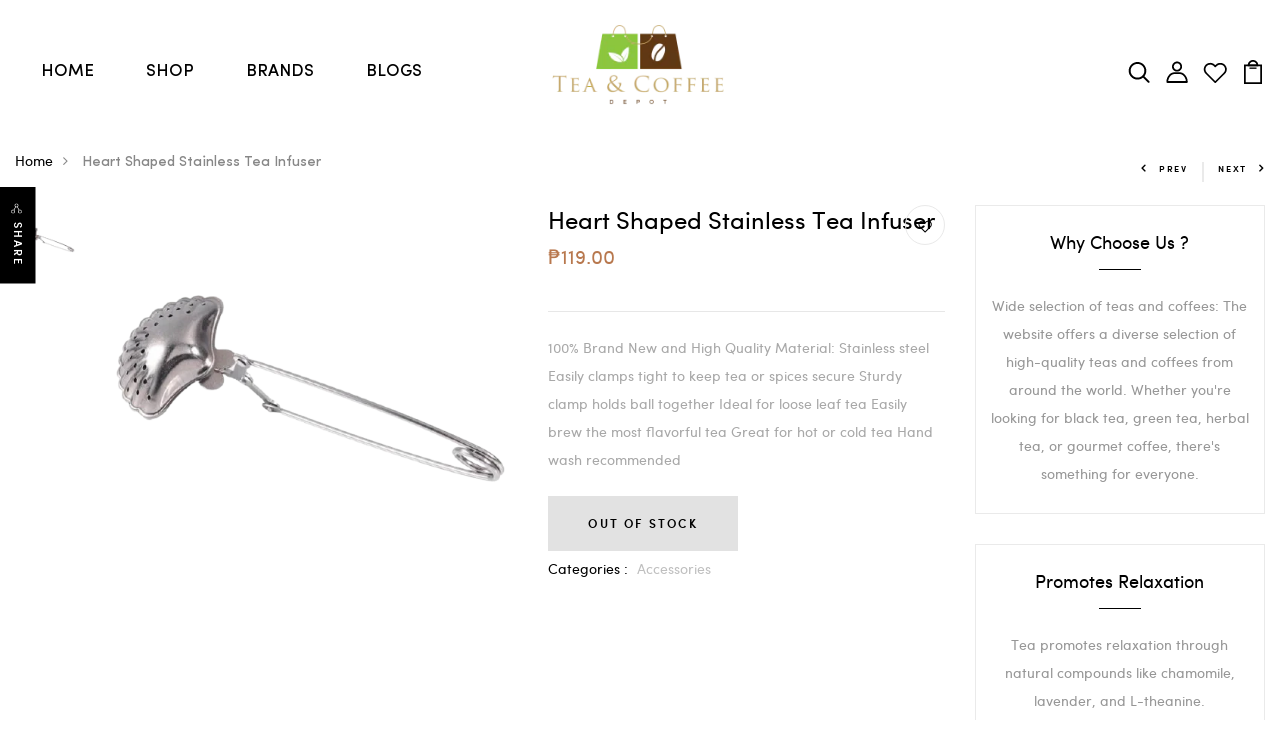

--- FILE ---
content_type: text/html; charset=utf-8
request_url: https://teaandcoffeedepot.com/products/heart-shaped-stainless-tea-infuser
body_size: 37198
content:
<!DOCTYPE html>
<!--[if IE 8]><html class="no-js lt-ie9" lang="en"> <![endif]-->
<!--[if IE 9 ]><html class="ie9 no-js"> <![endif]-->
<!--[if (gt IE 9)|!(IE)]><!--> <html class="no-js"> <!--<![endif]-->
<head>

  <!-- Basic page needs ================================================== -->
  <meta charset="utf-8">
  <meta http-equiv="X-UA-Compatible" content="IE=edge">

  <!-- Title and description ================================================== -->
  <title>
    Heart Shaped Stainless Tea Infuser &ndash; Tea and Coffee Depot
  </title>

  
  <meta name="description" content="100% Brand New and High Quality Material: Stainless steel Easily clamps tight to keep tea or spices secure Sturdy clamp holds ball together Ideal for loose leaf tea Easily brew the most flavorful tea Great for hot or cold tea Hand wash recommended">
  

  <!-- Helpers ================================================== -->
  <!-- /snippets/social-meta-tags.liquid -->



<link rel="shortcut icon" href="//teaandcoffeedepot.com/cdn/shop/t/2/assets/favicon.png?v=181442897973060386301669708838" type="image/png" />

<link rel="apple-touch-icon-precomposed" href="//teaandcoffeedepot.com/cdn/shop/t/2/assets/icon-for-mobile.png?295" />
<link rel="apple-touch-icon-precomposed" sizes="57x57" href="//teaandcoffeedepot.com/cdn/shop/t/2/assets/icon-for-mobile_57x57.png?295" />
<link rel="apple-touch-icon-precomposed" sizes="60x60" href="//teaandcoffeedepot.com/cdn/shop/t/2/assets/icon-for-mobile_60x60.png?295" />
<link rel="apple-touch-icon-precomposed" sizes="72x72" href="//teaandcoffeedepot.com/cdn/shop/t/2/assets/icon-for-mobile_72x72.png?295" />
<link rel="apple-touch-icon-precomposed" sizes="76x76" href="//teaandcoffeedepot.com/cdn/shop/t/2/assets/icon-for-mobile_76x76.png?295" />
<link rel="apple-touch-icon-precomposed" sizes="114x114" href="//teaandcoffeedepot.com/cdn/shop/t/2/assets/icon-for-mobile_114x114.png?295" />
<link rel="apple-touch-icon-precomposed" sizes="120x120" href="//teaandcoffeedepot.com/cdn/shop/t/2/assets/icon-for-mobile_120x120.png?295" />
<link rel="apple-touch-icon-precomposed" sizes="144x144" href="//teaandcoffeedepot.com/cdn/shop/t/2/assets/icon-for-mobile_144x144.png?295" />
<link rel="apple-touch-icon-precomposed" sizes="152x152" href="//teaandcoffeedepot.com/cdn/shop/t/2/assets/icon-for-mobile_152x152.png?295" />



  <meta property="og:type" content="product">
  <meta property="og:title" content="Heart Shaped Stainless Tea Infuser">
  
  <meta property="og:image" content="http://teaandcoffeedepot.com/cdn/shop/products/0152595a29273921b-152-minjpg-removebg-preview-1png_grande.png?v=1670396981">
  <meta property="og:image:secure_url" content="https://teaandcoffeedepot.com/cdn/shop/products/0152595a29273921b-152-minjpg-removebg-preview-1png_grande.png?v=1670396981">
  
  <meta property="og:price:amount" content="119.00">
  <meta property="og:price:currency" content="PHP">


  <meta property="og:description" content="100% Brand New and High Quality Material: Stainless steel Easily clamps tight to keep tea or spices secure Sturdy clamp holds ball together Ideal for loose leaf tea Easily brew the most flavorful tea Great for hot or cold tea Hand wash recommended">

  <meta property="og:url" content="https://teaandcoffeedepot.com/products/heart-shaped-stainless-tea-infuser">
  <meta property="og:site_name" content="Tea and Coffee Depot">





<meta name="twitter:card" content="summary">

  <meta name="twitter:title" content="Heart Shaped Stainless Tea Infuser">
  <meta name="twitter:description" content="100% Brand New and High Quality Material: Stainless steel Easily clamps tight to keep tea or spices secure Sturdy clamp holds ball together Ideal for loose leaf tea Easily brew the most flavorful tea Great for hot or cold tea Hand wash recommended">
  <meta name="twitter:image" content="https://teaandcoffeedepot.com/cdn/shop/products/0152595a29273921b-152-minjpg-removebg-preview-1png_medium.png?v=1670396981">
  <meta name="twitter:image:width" content="240">
  <meta name="twitter:image:height" content="240">


  <link rel="canonical" href="https://teaandcoffeedepot.com/products/heart-shaped-stainless-tea-infuser">
  <meta name="viewport" content="width=device-width,initial-scale=1">
  <meta name="theme-color" content="#7fc9c4">
  <link rel="icon" href="//teaandcoffeedepot.com/cdn/shop/t/2/assets/favicon.png?v=181442897973060386301669708838" type="image/png" sizes="16x16">

  <!-- font -->
  
<link href="https://fonts.googleapis.com/css2?family=Playfair+Display:ital,wght@0,400;0,500;0,600;0,700;0,800;0,900;1,400;1,500;1,600;1,700;1,800;1,900&display=swap" rel="stylesheet">







  <!-- CSS ================================================== -->
  
  <link href="//teaandcoffeedepot.com/cdn/shop/t/2/assets/timber.scss.css?v=88846385555196575771715135440" rel="stylesheet" type="text/css" media="all" />
  
  

  <link href="//teaandcoffeedepot.com/cdn/shop/t/2/assets/bootstrap.min.css?v=121287910720252085271667457571" rel="stylesheet" type="text/css" media="all" />
  <link href="//teaandcoffeedepot.com/cdn/shop/t/2/assets/slick.css?v=98340474046176884051667457576" rel="stylesheet" type="text/css" media="all" />
  <link href="//teaandcoffeedepot.com/cdn/shop/t/2/assets/slick-theme.css?v=184272576841816378971667457576" rel="stylesheet" type="text/css" media="all" />
  <link rel="stylesheet" href="//teaandcoffeedepot.com/cdn/shop/t/2/assets/jquery.fancybox.min.css?v=19278034316635137701667457576" media="nope!" onload="this.media='all'">
  <link href="//teaandcoffeedepot.com/cdn/shop/t/2/assets/style-main.scss.css?v=148811519436582003971678256783" rel="stylesheet" type="text/css" media="all" />
  <link href="//teaandcoffeedepot.com/cdn/shop/t/2/assets/engo-customize.scss.css?v=49727872008925700581715135440" rel="stylesheet" type="text/css" media="all" />
  <link href="//teaandcoffeedepot.com/cdn/shop/t/2/assets/animate.min.css?v=30636256313253750241667457571" rel="stylesheet" type="text/css" media="all" />
  
  

  <!-- Header hook for plugins ================================================== -->
  <script>window.performance && window.performance.mark && window.performance.mark('shopify.content_for_header.start');</script><meta id="shopify-digital-wallet" name="shopify-digital-wallet" content="/67287744799/digital_wallets/dialog">
<link rel="alternate" type="application/json+oembed" href="https://teaandcoffeedepot.com/products/heart-shaped-stainless-tea-infuser.oembed">
<script async="async" src="/checkouts/internal/preloads.js?locale=en-PH"></script>
<script id="shopify-features" type="application/json">{"accessToken":"b8ecd5670577d8465282d18840048cea","betas":["rich-media-storefront-analytics"],"domain":"teaandcoffeedepot.com","predictiveSearch":true,"shopId":67287744799,"locale":"en"}</script>
<script>var Shopify = Shopify || {};
Shopify.shop = "teaandcoffeedepot.myshopify.com";
Shopify.locale = "en";
Shopify.currency = {"active":"PHP","rate":"1.0"};
Shopify.country = "PH";
Shopify.theme = {"name":"Monfee-home-1","id":137337209119,"schema_name":"Monfee","schema_version":"1.0.1","theme_store_id":null,"role":"main"};
Shopify.theme.handle = "null";
Shopify.theme.style = {"id":null,"handle":null};
Shopify.cdnHost = "teaandcoffeedepot.com/cdn";
Shopify.routes = Shopify.routes || {};
Shopify.routes.root = "/";</script>
<script type="module">!function(o){(o.Shopify=o.Shopify||{}).modules=!0}(window);</script>
<script>!function(o){function n(){var o=[];function n(){o.push(Array.prototype.slice.apply(arguments))}return n.q=o,n}var t=o.Shopify=o.Shopify||{};t.loadFeatures=n(),t.autoloadFeatures=n()}(window);</script>
<script id="shop-js-analytics" type="application/json">{"pageType":"product"}</script>
<script defer="defer" async type="module" src="//teaandcoffeedepot.com/cdn/shopifycloud/shop-js/modules/v2/client.init-shop-cart-sync_IZsNAliE.en.esm.js"></script>
<script defer="defer" async type="module" src="//teaandcoffeedepot.com/cdn/shopifycloud/shop-js/modules/v2/chunk.common_0OUaOowp.esm.js"></script>
<script type="module">
  await import("//teaandcoffeedepot.com/cdn/shopifycloud/shop-js/modules/v2/client.init-shop-cart-sync_IZsNAliE.en.esm.js");
await import("//teaandcoffeedepot.com/cdn/shopifycloud/shop-js/modules/v2/chunk.common_0OUaOowp.esm.js");

  window.Shopify.SignInWithShop?.initShopCartSync?.({"fedCMEnabled":true,"windoidEnabled":true});

</script>
<script id="__st">var __st={"a":67287744799,"offset":28800,"reqid":"989188fd-adcd-49e7-ac81-354dd345cf89-1768412727","pageurl":"teaandcoffeedepot.com\/products\/heart-shaped-stainless-tea-infuser","u":"6e5e48b125ad","p":"product","rtyp":"product","rid":8035317678367};</script>
<script>window.ShopifyPaypalV4VisibilityTracking = true;</script>
<script id="captcha-bootstrap">!function(){'use strict';const t='contact',e='account',n='new_comment',o=[[t,t],['blogs',n],['comments',n],[t,'customer']],c=[[e,'customer_login'],[e,'guest_login'],[e,'recover_customer_password'],[e,'create_customer']],r=t=>t.map((([t,e])=>`form[action*='/${t}']:not([data-nocaptcha='true']) input[name='form_type'][value='${e}']`)).join(','),a=t=>()=>t?[...document.querySelectorAll(t)].map((t=>t.form)):[];function s(){const t=[...o],e=r(t);return a(e)}const i='password',u='form_key',d=['recaptcha-v3-token','g-recaptcha-response','h-captcha-response',i],f=()=>{try{return window.sessionStorage}catch{return}},m='__shopify_v',_=t=>t.elements[u];function p(t,e,n=!1){try{const o=window.sessionStorage,c=JSON.parse(o.getItem(e)),{data:r}=function(t){const{data:e,action:n}=t;return t[m]||n?{data:e,action:n}:{data:t,action:n}}(c);for(const[e,n]of Object.entries(r))t.elements[e]&&(t.elements[e].value=n);n&&o.removeItem(e)}catch(o){console.error('form repopulation failed',{error:o})}}const l='form_type',E='cptcha';function T(t){t.dataset[E]=!0}const w=window,h=w.document,L='Shopify',v='ce_forms',y='captcha';let A=!1;((t,e)=>{const n=(g='f06e6c50-85a8-45c8-87d0-21a2b65856fe',I='https://cdn.shopify.com/shopifycloud/storefront-forms-hcaptcha/ce_storefront_forms_captcha_hcaptcha.v1.5.2.iife.js',D={infoText:'Protected by hCaptcha',privacyText:'Privacy',termsText:'Terms'},(t,e,n)=>{const o=w[L][v],c=o.bindForm;if(c)return c(t,g,e,D).then(n);var r;o.q.push([[t,g,e,D],n]),r=I,A||(h.body.append(Object.assign(h.createElement('script'),{id:'captcha-provider',async:!0,src:r})),A=!0)});var g,I,D;w[L]=w[L]||{},w[L][v]=w[L][v]||{},w[L][v].q=[],w[L][y]=w[L][y]||{},w[L][y].protect=function(t,e){n(t,void 0,e),T(t)},Object.freeze(w[L][y]),function(t,e,n,w,h,L){const[v,y,A,g]=function(t,e,n){const i=e?o:[],u=t?c:[],d=[...i,...u],f=r(d),m=r(i),_=r(d.filter((([t,e])=>n.includes(e))));return[a(f),a(m),a(_),s()]}(w,h,L),I=t=>{const e=t.target;return e instanceof HTMLFormElement?e:e&&e.form},D=t=>v().includes(t);t.addEventListener('submit',(t=>{const e=I(t);if(!e)return;const n=D(e)&&!e.dataset.hcaptchaBound&&!e.dataset.recaptchaBound,o=_(e),c=g().includes(e)&&(!o||!o.value);(n||c)&&t.preventDefault(),c&&!n&&(function(t){try{if(!f())return;!function(t){const e=f();if(!e)return;const n=_(t);if(!n)return;const o=n.value;o&&e.removeItem(o)}(t);const e=Array.from(Array(32),(()=>Math.random().toString(36)[2])).join('');!function(t,e){_(t)||t.append(Object.assign(document.createElement('input'),{type:'hidden',name:u})),t.elements[u].value=e}(t,e),function(t,e){const n=f();if(!n)return;const o=[...t.querySelectorAll(`input[type='${i}']`)].map((({name:t})=>t)),c=[...d,...o],r={};for(const[a,s]of new FormData(t).entries())c.includes(a)||(r[a]=s);n.setItem(e,JSON.stringify({[m]:1,action:t.action,data:r}))}(t,e)}catch(e){console.error('failed to persist form',e)}}(e),e.submit())}));const S=(t,e)=>{t&&!t.dataset[E]&&(n(t,e.some((e=>e===t))),T(t))};for(const o of['focusin','change'])t.addEventListener(o,(t=>{const e=I(t);D(e)&&S(e,y())}));const B=e.get('form_key'),M=e.get(l),P=B&&M;t.addEventListener('DOMContentLoaded',(()=>{const t=y();if(P)for(const e of t)e.elements[l].value===M&&p(e,B);[...new Set([...A(),...v().filter((t=>'true'===t.dataset.shopifyCaptcha))])].forEach((e=>S(e,t)))}))}(h,new URLSearchParams(w.location.search),n,t,e,['guest_login'])})(!0,!0)}();</script>
<script integrity="sha256-4kQ18oKyAcykRKYeNunJcIwy7WH5gtpwJnB7kiuLZ1E=" data-source-attribution="shopify.loadfeatures" defer="defer" src="//teaandcoffeedepot.com/cdn/shopifycloud/storefront/assets/storefront/load_feature-a0a9edcb.js" crossorigin="anonymous"></script>
<script data-source-attribution="shopify.dynamic_checkout.dynamic.init">var Shopify=Shopify||{};Shopify.PaymentButton=Shopify.PaymentButton||{isStorefrontPortableWallets:!0,init:function(){window.Shopify.PaymentButton.init=function(){};var t=document.createElement("script");t.src="https://teaandcoffeedepot.com/cdn/shopifycloud/portable-wallets/latest/portable-wallets.en.js",t.type="module",document.head.appendChild(t)}};
</script>
<script data-source-attribution="shopify.dynamic_checkout.buyer_consent">
  function portableWalletsHideBuyerConsent(e){var t=document.getElementById("shopify-buyer-consent"),n=document.getElementById("shopify-subscription-policy-button");t&&n&&(t.classList.add("hidden"),t.setAttribute("aria-hidden","true"),n.removeEventListener("click",e))}function portableWalletsShowBuyerConsent(e){var t=document.getElementById("shopify-buyer-consent"),n=document.getElementById("shopify-subscription-policy-button");t&&n&&(t.classList.remove("hidden"),t.removeAttribute("aria-hidden"),n.addEventListener("click",e))}window.Shopify?.PaymentButton&&(window.Shopify.PaymentButton.hideBuyerConsent=portableWalletsHideBuyerConsent,window.Shopify.PaymentButton.showBuyerConsent=portableWalletsShowBuyerConsent);
</script>
<script data-source-attribution="shopify.dynamic_checkout.cart.bootstrap">document.addEventListener("DOMContentLoaded",(function(){function t(){return document.querySelector("shopify-accelerated-checkout-cart, shopify-accelerated-checkout")}if(t())Shopify.PaymentButton.init();else{new MutationObserver((function(e,n){t()&&(Shopify.PaymentButton.init(),n.disconnect())})).observe(document.body,{childList:!0,subtree:!0})}}));
</script>

<script>window.performance && window.performance.mark && window.performance.mark('shopify.content_for_header.end');</script>
  <!-- /snippets/oldIE-js.liquid -->


<!--[if lt IE 9]>
<script src="//cdnjs.cloudflare.com/ajax/libs/html5shiv/3.7.2/html5shiv.min.js" type="text/javascript"></script>
<script src="//teaandcoffeedepot.com/cdn/shop/t/2/assets/respond.min.js?295" type="text/javascript"></script>
<link href="//teaandcoffeedepot.com/cdn/shop/t/2/assets/respond-proxy.html" id="respond-proxy" rel="respond-proxy" />
<link href="//teaandcoffeedepot.com/search?q=7e19c691f6f93bb599108846c6048814" id="respond-redirect" rel="respond-redirect" />
<script src="//teaandcoffeedepot.com/search?q=7e19c691f6f93bb599108846c6048814" type="text/javascript"></script>
<![endif]-->


  <script src="//teaandcoffeedepot.com/cdn/shop/t/2/assets/jquery-3.5.0.min.js?v=16874778797910128561667457576" type="text/javascript"></script>
  <link href="//cdnjs.cloudflare.com/ajax/libs/font-awesome/4.7.0/css/font-awesome.min.css" rel="stylesheet" type="text/css" media="all" />
  <link href="//cdnjs.cloudflare.com/ajax/libs/font-awesome/4.7.0/fonts/fontawesome-webfont.svg" rel="stylesheet" type="text/css" media="all" />
  <link href="//cdnjs.cloudflare.com/ajax/libs/font-awesome/4.7.0/fonts/FontAwesome.otf" rel="stylesheet" type="text/css" media="all" />
  <link href="//cdnjs.cloudflare.com/ajax/libs/font-awesome/4.7.0/fonts/fontawesome-webfont.eot" rel="stylesheet" type="text/css" media="all" />
  <link href="//cdnjs.cloudflare.com/ajax/libs/font-awesome/4.7.0/fonts/fontawesome-webfont.ttf" rel="stylesheet" type="text/css" media="all" />
  <link href="//cdnjs.cloudflare.com/ajax/libs/font-awesome/4.7.0/fonts/fontawesome-webfont.woff" rel="stylesheet" type="text/css" media="all" />
  <link href="//cdnjs.cloudflare.com/ajax/libs/font-awesome/4.7.0/fonts/fontawesome-webfont.woff2" rel="stylesheet" type="text/css" media="all" />
  <script src="//teaandcoffeedepot.com/cdn/shopifycloud/storefront/assets/themes_support/api.jquery-7ab1a3a4.js" type="text/javascript"></script>
  <script src="//teaandcoffeedepot.com/cdn/shop/t/2/assets/modernizr-2.8.3.min.js?v=174727525422211915231667457576" type="text/javascript"></script>
  <script src="//teaandcoffeedepot.com/cdn/shopifycloud/storefront/assets/themes_support/option_selection-b017cd28.js" type="text/javascript"></script>
  <script src="//teaandcoffeedepot.com/cdn/shop/t/2/assets/lazysizes.min.js?v=18178776694225242271667457576" type="text/javascript"></script>


  <script>
    window.ajax_cart = true;
    window.money_format = '₱{{amount}} PHP';
    window.shop_currency = 'PHP';
    window.show_multiple_currencies = true;
    window.loading_url = "//teaandcoffeedepot.com/cdn/shop/t/2/assets/loader.gif?v=9076874988191347041667457576";
    window.use_color_swatch = true;
    window.product_image_resize = true;
    window.enable_sidebar_multiple_choice = true;

    window.file_url = "//teaandcoffeedepot.com/cdn/shop/files/?295";
    window.asset_url = "";
    window.images_size = {
      is_crop: true,
      ratio_width : 1,
      ratio_height : 1,
    };
    window.inventory_text = {
      in_stock: "In Stock",
      many_in_stock: "Translation missing: en.products.product.many_in_stock",
      out_of_stock: "Out Of Stock",
      add_to_cart: "Add to Cart",
      sold_out: "Sold Out",
      unavailable: "Unavailable"
    };

    window.sidebar_toggle = {
      show_sidebar_toggle: "Translation missing: en.general.sidebar_toggle.show_sidebar_toggle",
      hide_sidebar_toggle: "Translation missing: en.general.sidebar_toggle.hide_sidebar_toggle"
    };

  </script>

  
  

  <!-- /snippets/social-meta-tags.liquid -->



<link rel="shortcut icon" href="//teaandcoffeedepot.com/cdn/shop/t/2/assets/favicon.png?v=181442897973060386301669708838" type="image/png" />

<link rel="apple-touch-icon-precomposed" href="//teaandcoffeedepot.com/cdn/shop/t/2/assets/icon-for-mobile.png?295" />
<link rel="apple-touch-icon-precomposed" sizes="57x57" href="//teaandcoffeedepot.com/cdn/shop/t/2/assets/icon-for-mobile_57x57.png?295" />
<link rel="apple-touch-icon-precomposed" sizes="60x60" href="//teaandcoffeedepot.com/cdn/shop/t/2/assets/icon-for-mobile_60x60.png?295" />
<link rel="apple-touch-icon-precomposed" sizes="72x72" href="//teaandcoffeedepot.com/cdn/shop/t/2/assets/icon-for-mobile_72x72.png?295" />
<link rel="apple-touch-icon-precomposed" sizes="76x76" href="//teaandcoffeedepot.com/cdn/shop/t/2/assets/icon-for-mobile_76x76.png?295" />
<link rel="apple-touch-icon-precomposed" sizes="114x114" href="//teaandcoffeedepot.com/cdn/shop/t/2/assets/icon-for-mobile_114x114.png?295" />
<link rel="apple-touch-icon-precomposed" sizes="120x120" href="//teaandcoffeedepot.com/cdn/shop/t/2/assets/icon-for-mobile_120x120.png?295" />
<link rel="apple-touch-icon-precomposed" sizes="144x144" href="//teaandcoffeedepot.com/cdn/shop/t/2/assets/icon-for-mobile_144x144.png?295" />
<link rel="apple-touch-icon-precomposed" sizes="152x152" href="//teaandcoffeedepot.com/cdn/shop/t/2/assets/icon-for-mobile_152x152.png?295" />



  <meta property="og:type" content="product">
  <meta property="og:title" content="Heart Shaped Stainless Tea Infuser">
  
  <meta property="og:image" content="http://teaandcoffeedepot.com/cdn/shop/products/0152595a29273921b-152-minjpg-removebg-preview-1png_grande.png?v=1670396981">
  <meta property="og:image:secure_url" content="https://teaandcoffeedepot.com/cdn/shop/products/0152595a29273921b-152-minjpg-removebg-preview-1png_grande.png?v=1670396981">
  
  <meta property="og:price:amount" content="119.00">
  <meta property="og:price:currency" content="PHP">


  <meta property="og:description" content="100% Brand New and High Quality Material: Stainless steel Easily clamps tight to keep tea or spices secure Sturdy clamp holds ball together Ideal for loose leaf tea Easily brew the most flavorful tea Great for hot or cold tea Hand wash recommended">

  <meta property="og:url" content="https://teaandcoffeedepot.com/products/heart-shaped-stainless-tea-infuser">
  <meta property="og:site_name" content="Tea and Coffee Depot">





<meta name="twitter:card" content="summary">

  <meta name="twitter:title" content="Heart Shaped Stainless Tea Infuser">
  <meta name="twitter:description" content="100% Brand New and High Quality Material: Stainless steel Easily clamps tight to keep tea or spices secure Sturdy clamp holds ball together Ideal for loose leaf tea Easily brew the most flavorful tea Great for hot or cold tea Hand wash recommended">
  <meta name="twitter:image" content="https://teaandcoffeedepot.com/cdn/shop/products/0152595a29273921b-152-minjpg-removebg-preview-1png_medium.png?v=1670396981">
  <meta name="twitter:image:width" content="240">
  <meta name="twitter:image:height" content="240">



<!-- "snippets/weglot_hreftags.liquid" was not rendered, the associated app was uninstalled -->
<!-- "snippets/weglot_switcher.liquid" was not rendered, the associated app was uninstalled -->
<link href="https://monorail-edge.shopifysvc.com" rel="dns-prefetch">
<script>(function(){if ("sendBeacon" in navigator && "performance" in window) {try {var session_token_from_headers = performance.getEntriesByType('navigation')[0].serverTiming.find(x => x.name == '_s').description;} catch {var session_token_from_headers = undefined;}var session_cookie_matches = document.cookie.match(/_shopify_s=([^;]*)/);var session_token_from_cookie = session_cookie_matches && session_cookie_matches.length === 2 ? session_cookie_matches[1] : "";var session_token = session_token_from_headers || session_token_from_cookie || "";function handle_abandonment_event(e) {var entries = performance.getEntries().filter(function(entry) {return /monorail-edge.shopifysvc.com/.test(entry.name);});if (!window.abandonment_tracked && entries.length === 0) {window.abandonment_tracked = true;var currentMs = Date.now();var navigation_start = performance.timing.navigationStart;var payload = {shop_id: 67287744799,url: window.location.href,navigation_start,duration: currentMs - navigation_start,session_token,page_type: "product"};window.navigator.sendBeacon("https://monorail-edge.shopifysvc.com/v1/produce", JSON.stringify({schema_id: "online_store_buyer_site_abandonment/1.1",payload: payload,metadata: {event_created_at_ms: currentMs,event_sent_at_ms: currentMs}}));}}window.addEventListener('pagehide', handle_abandonment_event);}}());</script>
<script id="web-pixels-manager-setup">(function e(e,d,r,n,o){if(void 0===o&&(o={}),!Boolean(null===(a=null===(i=window.Shopify)||void 0===i?void 0:i.analytics)||void 0===a?void 0:a.replayQueue)){var i,a;window.Shopify=window.Shopify||{};var t=window.Shopify;t.analytics=t.analytics||{};var s=t.analytics;s.replayQueue=[],s.publish=function(e,d,r){return s.replayQueue.push([e,d,r]),!0};try{self.performance.mark("wpm:start")}catch(e){}var l=function(){var e={modern:/Edge?\/(1{2}[4-9]|1[2-9]\d|[2-9]\d{2}|\d{4,})\.\d+(\.\d+|)|Firefox\/(1{2}[4-9]|1[2-9]\d|[2-9]\d{2}|\d{4,})\.\d+(\.\d+|)|Chrom(ium|e)\/(9{2}|\d{3,})\.\d+(\.\d+|)|(Maci|X1{2}).+ Version\/(15\.\d+|(1[6-9]|[2-9]\d|\d{3,})\.\d+)([,.]\d+|)( \(\w+\)|)( Mobile\/\w+|) Safari\/|Chrome.+OPR\/(9{2}|\d{3,})\.\d+\.\d+|(CPU[ +]OS|iPhone[ +]OS|CPU[ +]iPhone|CPU IPhone OS|CPU iPad OS)[ +]+(15[._]\d+|(1[6-9]|[2-9]\d|\d{3,})[._]\d+)([._]\d+|)|Android:?[ /-](13[3-9]|1[4-9]\d|[2-9]\d{2}|\d{4,})(\.\d+|)(\.\d+|)|Android.+Firefox\/(13[5-9]|1[4-9]\d|[2-9]\d{2}|\d{4,})\.\d+(\.\d+|)|Android.+Chrom(ium|e)\/(13[3-9]|1[4-9]\d|[2-9]\d{2}|\d{4,})\.\d+(\.\d+|)|SamsungBrowser\/([2-9]\d|\d{3,})\.\d+/,legacy:/Edge?\/(1[6-9]|[2-9]\d|\d{3,})\.\d+(\.\d+|)|Firefox\/(5[4-9]|[6-9]\d|\d{3,})\.\d+(\.\d+|)|Chrom(ium|e)\/(5[1-9]|[6-9]\d|\d{3,})\.\d+(\.\d+|)([\d.]+$|.*Safari\/(?![\d.]+ Edge\/[\d.]+$))|(Maci|X1{2}).+ Version\/(10\.\d+|(1[1-9]|[2-9]\d|\d{3,})\.\d+)([,.]\d+|)( \(\w+\)|)( Mobile\/\w+|) Safari\/|Chrome.+OPR\/(3[89]|[4-9]\d|\d{3,})\.\d+\.\d+|(CPU[ +]OS|iPhone[ +]OS|CPU[ +]iPhone|CPU IPhone OS|CPU iPad OS)[ +]+(10[._]\d+|(1[1-9]|[2-9]\d|\d{3,})[._]\d+)([._]\d+|)|Android:?[ /-](13[3-9]|1[4-9]\d|[2-9]\d{2}|\d{4,})(\.\d+|)(\.\d+|)|Mobile Safari.+OPR\/([89]\d|\d{3,})\.\d+\.\d+|Android.+Firefox\/(13[5-9]|1[4-9]\d|[2-9]\d{2}|\d{4,})\.\d+(\.\d+|)|Android.+Chrom(ium|e)\/(13[3-9]|1[4-9]\d|[2-9]\d{2}|\d{4,})\.\d+(\.\d+|)|Android.+(UC? ?Browser|UCWEB|U3)[ /]?(15\.([5-9]|\d{2,})|(1[6-9]|[2-9]\d|\d{3,})\.\d+)\.\d+|SamsungBrowser\/(5\.\d+|([6-9]|\d{2,})\.\d+)|Android.+MQ{2}Browser\/(14(\.(9|\d{2,})|)|(1[5-9]|[2-9]\d|\d{3,})(\.\d+|))(\.\d+|)|K[Aa][Ii]OS\/(3\.\d+|([4-9]|\d{2,})\.\d+)(\.\d+|)/},d=e.modern,r=e.legacy,n=navigator.userAgent;return n.match(d)?"modern":n.match(r)?"legacy":"unknown"}(),u="modern"===l?"modern":"legacy",c=(null!=n?n:{modern:"",legacy:""})[u],f=function(e){return[e.baseUrl,"/wpm","/b",e.hashVersion,"modern"===e.buildTarget?"m":"l",".js"].join("")}({baseUrl:d,hashVersion:r,buildTarget:u}),m=function(e){var d=e.version,r=e.bundleTarget,n=e.surface,o=e.pageUrl,i=e.monorailEndpoint;return{emit:function(e){var a=e.status,t=e.errorMsg,s=(new Date).getTime(),l=JSON.stringify({metadata:{event_sent_at_ms:s},events:[{schema_id:"web_pixels_manager_load/3.1",payload:{version:d,bundle_target:r,page_url:o,status:a,surface:n,error_msg:t},metadata:{event_created_at_ms:s}}]});if(!i)return console&&console.warn&&console.warn("[Web Pixels Manager] No Monorail endpoint provided, skipping logging."),!1;try{return self.navigator.sendBeacon.bind(self.navigator)(i,l)}catch(e){}var u=new XMLHttpRequest;try{return u.open("POST",i,!0),u.setRequestHeader("Content-Type","text/plain"),u.send(l),!0}catch(e){return console&&console.warn&&console.warn("[Web Pixels Manager] Got an unhandled error while logging to Monorail."),!1}}}}({version:r,bundleTarget:l,surface:e.surface,pageUrl:self.location.href,monorailEndpoint:e.monorailEndpoint});try{o.browserTarget=l,function(e){var d=e.src,r=e.async,n=void 0===r||r,o=e.onload,i=e.onerror,a=e.sri,t=e.scriptDataAttributes,s=void 0===t?{}:t,l=document.createElement("script"),u=document.querySelector("head"),c=document.querySelector("body");if(l.async=n,l.src=d,a&&(l.integrity=a,l.crossOrigin="anonymous"),s)for(var f in s)if(Object.prototype.hasOwnProperty.call(s,f))try{l.dataset[f]=s[f]}catch(e){}if(o&&l.addEventListener("load",o),i&&l.addEventListener("error",i),u)u.appendChild(l);else{if(!c)throw new Error("Did not find a head or body element to append the script");c.appendChild(l)}}({src:f,async:!0,onload:function(){if(!function(){var e,d;return Boolean(null===(d=null===(e=window.Shopify)||void 0===e?void 0:e.analytics)||void 0===d?void 0:d.initialized)}()){var d=window.webPixelsManager.init(e)||void 0;if(d){var r=window.Shopify.analytics;r.replayQueue.forEach((function(e){var r=e[0],n=e[1],o=e[2];d.publishCustomEvent(r,n,o)})),r.replayQueue=[],r.publish=d.publishCustomEvent,r.visitor=d.visitor,r.initialized=!0}}},onerror:function(){return m.emit({status:"failed",errorMsg:"".concat(f," has failed to load")})},sri:function(e){var d=/^sha384-[A-Za-z0-9+/=]+$/;return"string"==typeof e&&d.test(e)}(c)?c:"",scriptDataAttributes:o}),m.emit({status:"loading"})}catch(e){m.emit({status:"failed",errorMsg:(null==e?void 0:e.message)||"Unknown error"})}}})({shopId: 67287744799,storefrontBaseUrl: "https://teaandcoffeedepot.com",extensionsBaseUrl: "https://extensions.shopifycdn.com/cdn/shopifycloud/web-pixels-manager",monorailEndpoint: "https://monorail-edge.shopifysvc.com/unstable/produce_batch",surface: "storefront-renderer",enabledBetaFlags: ["2dca8a86","a0d5f9d2"],webPixelsConfigList: [{"id":"shopify-app-pixel","configuration":"{}","eventPayloadVersion":"v1","runtimeContext":"STRICT","scriptVersion":"0450","apiClientId":"shopify-pixel","type":"APP","privacyPurposes":["ANALYTICS","MARKETING"]},{"id":"shopify-custom-pixel","eventPayloadVersion":"v1","runtimeContext":"LAX","scriptVersion":"0450","apiClientId":"shopify-pixel","type":"CUSTOM","privacyPurposes":["ANALYTICS","MARKETING"]}],isMerchantRequest: false,initData: {"shop":{"name":"Tea and Coffee Depot","paymentSettings":{"currencyCode":"PHP"},"myshopifyDomain":"teaandcoffeedepot.myshopify.com","countryCode":"PH","storefrontUrl":"https:\/\/teaandcoffeedepot.com"},"customer":null,"cart":null,"checkout":null,"productVariants":[{"price":{"amount":119.0,"currencyCode":"PHP"},"product":{"title":"Heart Shaped Stainless Tea Infuser","vendor":"teaandcoffeedepot","id":"8035317678367","untranslatedTitle":"Heart Shaped Stainless Tea Infuser","url":"\/products\/heart-shaped-stainless-tea-infuser","type":""},"id":"44145386488095","image":{"src":"\/\/teaandcoffeedepot.com\/cdn\/shop\/products\/0152595a29273921b-152-minjpg-removebg-preview-1png.png?v=1670396981"},"sku":"","title":"Default Title","untranslatedTitle":"Default Title"}],"purchasingCompany":null},},"https://teaandcoffeedepot.com/cdn","7cecd0b6w90c54c6cpe92089d5m57a67346",{"modern":"","legacy":""},{"shopId":"67287744799","storefrontBaseUrl":"https:\/\/teaandcoffeedepot.com","extensionBaseUrl":"https:\/\/extensions.shopifycdn.com\/cdn\/shopifycloud\/web-pixels-manager","surface":"storefront-renderer","enabledBetaFlags":"[\"2dca8a86\", \"a0d5f9d2\"]","isMerchantRequest":"false","hashVersion":"7cecd0b6w90c54c6cpe92089d5m57a67346","publish":"custom","events":"[[\"page_viewed\",{}],[\"product_viewed\",{\"productVariant\":{\"price\":{\"amount\":119.0,\"currencyCode\":\"PHP\"},\"product\":{\"title\":\"Heart Shaped Stainless Tea Infuser\",\"vendor\":\"teaandcoffeedepot\",\"id\":\"8035317678367\",\"untranslatedTitle\":\"Heart Shaped Stainless Tea Infuser\",\"url\":\"\/products\/heart-shaped-stainless-tea-infuser\",\"type\":\"\"},\"id\":\"44145386488095\",\"image\":{\"src\":\"\/\/teaandcoffeedepot.com\/cdn\/shop\/products\/0152595a29273921b-152-minjpg-removebg-preview-1png.png?v=1670396981\"},\"sku\":\"\",\"title\":\"Default Title\",\"untranslatedTitle\":\"Default Title\"}}]]"});</script><script>
  window.ShopifyAnalytics = window.ShopifyAnalytics || {};
  window.ShopifyAnalytics.meta = window.ShopifyAnalytics.meta || {};
  window.ShopifyAnalytics.meta.currency = 'PHP';
  var meta = {"product":{"id":8035317678367,"gid":"gid:\/\/shopify\/Product\/8035317678367","vendor":"teaandcoffeedepot","type":"","handle":"heart-shaped-stainless-tea-infuser","variants":[{"id":44145386488095,"price":11900,"name":"Heart Shaped Stainless Tea Infuser","public_title":null,"sku":""}],"remote":false},"page":{"pageType":"product","resourceType":"product","resourceId":8035317678367,"requestId":"989188fd-adcd-49e7-ac81-354dd345cf89-1768412727"}};
  for (var attr in meta) {
    window.ShopifyAnalytics.meta[attr] = meta[attr];
  }
</script>
<script class="analytics">
  (function () {
    var customDocumentWrite = function(content) {
      var jquery = null;

      if (window.jQuery) {
        jquery = window.jQuery;
      } else if (window.Checkout && window.Checkout.$) {
        jquery = window.Checkout.$;
      }

      if (jquery) {
        jquery('body').append(content);
      }
    };

    var hasLoggedConversion = function(token) {
      if (token) {
        return document.cookie.indexOf('loggedConversion=' + token) !== -1;
      }
      return false;
    }

    var setCookieIfConversion = function(token) {
      if (token) {
        var twoMonthsFromNow = new Date(Date.now());
        twoMonthsFromNow.setMonth(twoMonthsFromNow.getMonth() + 2);

        document.cookie = 'loggedConversion=' + token + '; expires=' + twoMonthsFromNow;
      }
    }

    var trekkie = window.ShopifyAnalytics.lib = window.trekkie = window.trekkie || [];
    if (trekkie.integrations) {
      return;
    }
    trekkie.methods = [
      'identify',
      'page',
      'ready',
      'track',
      'trackForm',
      'trackLink'
    ];
    trekkie.factory = function(method) {
      return function() {
        var args = Array.prototype.slice.call(arguments);
        args.unshift(method);
        trekkie.push(args);
        return trekkie;
      };
    };
    for (var i = 0; i < trekkie.methods.length; i++) {
      var key = trekkie.methods[i];
      trekkie[key] = trekkie.factory(key);
    }
    trekkie.load = function(config) {
      trekkie.config = config || {};
      trekkie.config.initialDocumentCookie = document.cookie;
      var first = document.getElementsByTagName('script')[0];
      var script = document.createElement('script');
      script.type = 'text/javascript';
      script.onerror = function(e) {
        var scriptFallback = document.createElement('script');
        scriptFallback.type = 'text/javascript';
        scriptFallback.onerror = function(error) {
                var Monorail = {
      produce: function produce(monorailDomain, schemaId, payload) {
        var currentMs = new Date().getTime();
        var event = {
          schema_id: schemaId,
          payload: payload,
          metadata: {
            event_created_at_ms: currentMs,
            event_sent_at_ms: currentMs
          }
        };
        return Monorail.sendRequest("https://" + monorailDomain + "/v1/produce", JSON.stringify(event));
      },
      sendRequest: function sendRequest(endpointUrl, payload) {
        // Try the sendBeacon API
        if (window && window.navigator && typeof window.navigator.sendBeacon === 'function' && typeof window.Blob === 'function' && !Monorail.isIos12()) {
          var blobData = new window.Blob([payload], {
            type: 'text/plain'
          });

          if (window.navigator.sendBeacon(endpointUrl, blobData)) {
            return true;
          } // sendBeacon was not successful

        } // XHR beacon

        var xhr = new XMLHttpRequest();

        try {
          xhr.open('POST', endpointUrl);
          xhr.setRequestHeader('Content-Type', 'text/plain');
          xhr.send(payload);
        } catch (e) {
          console.log(e);
        }

        return false;
      },
      isIos12: function isIos12() {
        return window.navigator.userAgent.lastIndexOf('iPhone; CPU iPhone OS 12_') !== -1 || window.navigator.userAgent.lastIndexOf('iPad; CPU OS 12_') !== -1;
      }
    };
    Monorail.produce('monorail-edge.shopifysvc.com',
      'trekkie_storefront_load_errors/1.1',
      {shop_id: 67287744799,
      theme_id: 137337209119,
      app_name: "storefront",
      context_url: window.location.href,
      source_url: "//teaandcoffeedepot.com/cdn/s/trekkie.storefront.55c6279c31a6628627b2ba1c5ff367020da294e2.min.js"});

        };
        scriptFallback.async = true;
        scriptFallback.src = '//teaandcoffeedepot.com/cdn/s/trekkie.storefront.55c6279c31a6628627b2ba1c5ff367020da294e2.min.js';
        first.parentNode.insertBefore(scriptFallback, first);
      };
      script.async = true;
      script.src = '//teaandcoffeedepot.com/cdn/s/trekkie.storefront.55c6279c31a6628627b2ba1c5ff367020da294e2.min.js';
      first.parentNode.insertBefore(script, first);
    };
    trekkie.load(
      {"Trekkie":{"appName":"storefront","development":false,"defaultAttributes":{"shopId":67287744799,"isMerchantRequest":null,"themeId":137337209119,"themeCityHash":"10140435959174081515","contentLanguage":"en","currency":"PHP","eventMetadataId":"fc59294a-244f-4ecf-ba6f-b62861ee6c45"},"isServerSideCookieWritingEnabled":true,"monorailRegion":"shop_domain","enabledBetaFlags":["65f19447"]},"Session Attribution":{},"S2S":{"facebookCapiEnabled":false,"source":"trekkie-storefront-renderer","apiClientId":580111}}
    );

    var loaded = false;
    trekkie.ready(function() {
      if (loaded) return;
      loaded = true;

      window.ShopifyAnalytics.lib = window.trekkie;

      var originalDocumentWrite = document.write;
      document.write = customDocumentWrite;
      try { window.ShopifyAnalytics.merchantGoogleAnalytics.call(this); } catch(error) {};
      document.write = originalDocumentWrite;

      window.ShopifyAnalytics.lib.page(null,{"pageType":"product","resourceType":"product","resourceId":8035317678367,"requestId":"989188fd-adcd-49e7-ac81-354dd345cf89-1768412727","shopifyEmitted":true});

      var match = window.location.pathname.match(/checkouts\/(.+)\/(thank_you|post_purchase)/)
      var token = match? match[1]: undefined;
      if (!hasLoggedConversion(token)) {
        setCookieIfConversion(token);
        window.ShopifyAnalytics.lib.track("Viewed Product",{"currency":"PHP","variantId":44145386488095,"productId":8035317678367,"productGid":"gid:\/\/shopify\/Product\/8035317678367","name":"Heart Shaped Stainless Tea Infuser","price":"119.00","sku":"","brand":"teaandcoffeedepot","variant":null,"category":"","nonInteraction":true,"remote":false},undefined,undefined,{"shopifyEmitted":true});
      window.ShopifyAnalytics.lib.track("monorail:\/\/trekkie_storefront_viewed_product\/1.1",{"currency":"PHP","variantId":44145386488095,"productId":8035317678367,"productGid":"gid:\/\/shopify\/Product\/8035317678367","name":"Heart Shaped Stainless Tea Infuser","price":"119.00","sku":"","brand":"teaandcoffeedepot","variant":null,"category":"","nonInteraction":true,"remote":false,"referer":"https:\/\/teaandcoffeedepot.com\/products\/heart-shaped-stainless-tea-infuser"});
      }
    });


        var eventsListenerScript = document.createElement('script');
        eventsListenerScript.async = true;
        eventsListenerScript.src = "//teaandcoffeedepot.com/cdn/shopifycloud/storefront/assets/shop_events_listener-3da45d37.js";
        document.getElementsByTagName('head')[0].appendChild(eventsListenerScript);

})();</script>
<script
  defer
  src="https://teaandcoffeedepot.com/cdn/shopifycloud/perf-kit/shopify-perf-kit-3.0.3.min.js"
  data-application="storefront-renderer"
  data-shop-id="67287744799"
  data-render-region="gcp-us-central1"
  data-page-type="product"
  data-theme-instance-id="137337209119"
  data-theme-name="Monfee"
  data-theme-version="1.0.1"
  data-monorail-region="shop_domain"
  data-resource-timing-sampling-rate="10"
  data-shs="true"
  data-shs-beacon="true"
  data-shs-export-with-fetch="true"
  data-shs-logs-sample-rate="1"
  data-shs-beacon-endpoint="https://teaandcoffeedepot.com/api/collect"
></script>
</head>

<body  class="preload push_filter_left js_overhidden relative" style="background: #ffffff;">
 
  <div class="wrap">
    <div class="contentbody">
      
        <div id="shopify-section-header" class="shopify-section index-section"><!-- /sections/header.liquid -->

  
  







<header id="header" class="header-v2-h2 js_height_hd jsheader_sticky d-none d-xl-block ">
  <div class="container container-v1">
    <div class="row align-items-center">
      <div class="col-lg-5">
        <div class="menu left">
       <nav class="navbar navbar-expand-lg navbar-light p-0 text-center justify-content-between">
  <div class="collapse navbar-collapse">
    <ul class="navbar-nav">
      
      

      
      

      
      
      
      
      

      
      

      
      


      
      
<li class="nav-item dropdown">
        
        <a href="/" title="HOME" class="delay03 relative nav-link  menu_lv1 ">HOME</a>
        
        <div class="dropdown-menu  list-woman shop show" style='width:900; left : ; '>
          <div class=" ">
            
            
            
            
            <div class="row">
              
              <div class="order-md-1 mb-3 col-md-12"><div class="row">
                  
                </div>
              </div>
              

              

              
</div>
          </div>
        </div>
      </li>

      
      
      
      
      
      

      
      


      
      
      

      
      


      
      
      

      
      


      
      
      

      
      


      
      
           
      

      

      
      

      
      
      
      
      

      
      

      
      


      
      
      

      
      


      
      
<li class="nav-item dropdown">
        
        <a href="/collections/frontpage" title="SHOP" class="delay03 relative nav-link  menu_lv1 ">SHOP</a>
        
        <div class="dropdown-menu  js-full-width  list-woman shop show" style='width:1160px;; left : ;'>
          <div class="container container-v1 ">
            
            
            
            
            <div class="row">
              
              <div class="order-md-1 mb-3 col-md-10"><div class="row">
                  

                  
                  
                  <div class="col-md-2">
                    <a href="/collections/tea" title="TEA" class="delay03 d-inline-block mb-2 relative menu_lv2 ">TEA</a>
                    

                    
                    

                  </div>
                  

                  
                  
                  <div class="col-md-2">
                    <a href="/collections/coffee" title="COFFEE" class="delay03 d-inline-block mb-2 relative menu_lv2 ">COFFEE</a>
                    

                    
                    

                  </div>
                  

                  
                  
                  <div class="col-md-2">
                    <a href="/collections/chocolate" title="CHOCOLATE" class="delay03 d-inline-block mb-2 relative menu_lv2 ">CHOCOLATE</a>
                    

                    
                    

                  </div>
                  

                  
                  
                  <div class="col-md-2">
                    <a href="/collections/sweetener" title="SWEETENER" class="delay03 d-inline-block mb-2 relative menu_lv2 ">SWEETENER</a>
                    

                    
                    

                  </div>
                  

                  
                  
                  <div class="col-md-2">
                    <a href="/collections/collections" title="ACCESSORIES" class="delay03 d-inline-block mb-2 relative menu_lv2 ">ACCESSORIES</a>
                    

                    
                    

                  </div>
                  
                </div>
              </div>
              

              

              
<div class="order-md-4 mb-3 col-md-2"><div class="menutop15 mega-col-inner ">
                  <div class="block-html"><a href="" title="" class="ap_html_link">
                      <div class="widget-inner"><div class="box-image ">
                          <img src="//teaandcoffeedepot.com/cdn/shop/t/2/assets/apmenuitem_ihtml_2.jpg?v=97755710615623429741667457571" alt="" class="img-responsive" />
                        </div></div>
                    </a></div>
                </div>

              </div></div>
          </div>
        </div>
      </li>

      
      
      
      
      
      

      
      


      
      
      

      
      


      
      
      

      
      


      
      
           
      

      

      
      

      
      
      
      
      

      
      
      <li class="nav-item dropdown">
        
        <a href="/pages/brands" title="BRANDS" class="delay03  relative menu_lv1 nav-link">BRANDS</a>
        
      </li>
      
      

      

      
      

      
      
      
      
      

      
      

      
      


      
      
      

      
      


      
      
      

      
      


      
      
      

      
      


      
      
<li class="nav-item dropdown">
        
        <a href="/blogs/default-blogs-1" title="BLOGS" class="delay03 relative nav-link  menu_lv1 ">BLOGS</a>
        
        <div class="dropdown-menu  list-woman shop show" style='width:750px; left : ;'>
          <div class=" ">
            
            
            
            
            <div class="row">
              
              <div class="order-md-1 mb-3 col-md-6"><div class="row">
                  
                </div>
              </div>
              

              

              
              <div class="order-md-3 mb-3 col-md-6"><div class="mega-col-inner "><div class="products_menu"><div class="menu-title">
                      PRODUCT NEW
                    </div><div class="product-block ">
                      <ul class="prod_sidebar_menu js_prod_menu"></ul>
                    </div>
                  </div>
                </div>
              </div>
              
</div>
          </div>
        </div>
      </li>

      
      
      
      
      
      

      
      


      
      
           
      

      
    </ul>
  </div>
</nav>
        </div>
      </div>
      <div class="col-lg-2 text-center">
        <div class="logo">
          <div class="center logo delay05">           
                        
            <a href="https://teaandcoffeedepot.com">
              
              <img src="//teaandcoffeedepot.com/cdn/shop/files/brand.png?v=1667461111" width="175" alt="Tea and Coffee Depot">
              
            </a>
                      
          </div>
        </div>
      </div>      
      <div class="col-lg-5 currencies-login">        
     
        <div class="cart-login-search align-items-center"> 
          <ul class="list-inline list-unstyled mb-0">
            <li class="list-inline-item mr-0">
              <a href="javascript:void(0)" class="search js-search-destop">
                
                <!--?xml version="1.0" encoding="UTF-8" standalone="no"?-->
<svg xmlns="http://www.w3.org/2000/svg" viewbox="0 0 400 400" height="400" width="400" id="svg2" version="1.1" xmlns:dc="http://purl.org/dc/elements/1.1/" xmlns:cc="http://creativecommons.org/ns#" xmlns:rdf="http://www.w3.org/1999/02/22-rdf-syntax-ns#" xmlns:svg="http://www.w3.org/2000/svg" xml:space="preserve"><metadata id="metadata8"><rdf><work rdf:about=""><format>image/svg+xml</format><type rdf:resource="http://purl.org/dc/dcmitype/StillImage"></type></work></rdf></metadata><defs id="defs6"></defs><g transform="matrix(1.3333333,0,0,-1.3333333,0,400)" id="g10"><g transform="scale(0.1)" id="g12"><path id="path14" style="fill-opacity:1;fill-rule:nonzero;stroke:none" d="m 1312.7,795.5 c -472.7,0 -857.204,384.3 -857.204,856.7 0,472.7 384.504,857.2 857.204,857.2 472.7,0 857.3,-384.5 857.3,-857.2 0,-472.4 -384.6,-856.7 -857.3,-856.7 z M 2783.9,352.699 2172.7,963.898 c 155.8,194.702 241.5,438.602 241.5,688.302 0,607.3 -494.1,1101.4 -1101.5,1101.4 -607.302,0 -1101.399,-494.1 -1101.399,-1101.4 0,-607.4 494.097,-1101.501 1101.399,-1101.501 249.8,0 493.5,85.5 687.7,241 L 2611.7,181 c 23,-23 53.6,-35.699 86.1,-35.699 32.4,0 63,12.699 86,35.699 23.1,22.801 35.8,53.301 35.8,85.898 0,32.602 -12.7,63 -35.7,85.801"></path></g></g></svg>
                
              </a>
            </li>
            <li class="list-inline-item mr-0">
              <a href="javascript:void(0)" class="login js-call-popup-login">
                
                <!--?xml version="1.0" encoding="UTF-8" standalone="no"?-->
<svg xmlns="http://www.w3.org/2000/svg" viewbox="0 0 400 400" height="400" width="400" id="svg2" version="1.1" xmlns:dc="http://purl.org/dc/elements/1.1/" xmlns:cc="http://creativecommons.org/ns#" xmlns:rdf="http://www.w3.org/1999/02/22-rdf-syntax-ns#" xmlns:svg="http://www.w3.org/2000/svg" xml:space="preserve"><metadata id="metadata8"><rdf><work rdf:about=""><format>image/svg+xml</format><type rdf:resource="http://purl.org/dc/dcmitype/StillImage"></type></work></rdf></metadata><defs id="defs6"></defs><g transform="matrix(1.3333333,0,0,-1.3333333,0,400)" id="g10"><g transform="scale(0.1)" id="g12"><path id="path14" style="fill-opacity:1;fill-rule:nonzero;stroke:none" d="m 1506.87,2587.11 c -225.04,0 -408.14,-183.08 -408.14,-408.11 0,-225.06 183.1,-408.13 408.14,-408.13 225.02,0 408.13,183.07 408.13,408.13 0,225.03 -183.11,408.11 -408.13,408.11 z m 0,-1038.56 c -347.64,0 -630.432,282.79 -630.432,630.45 0,347.63 282.792,630.43 630.432,630.43 347.63,0 630.42,-282.8 630.42,-630.43 0,-347.66 -282.79,-630.45 -630.42,-630.45 v 0"></path><path id="path16" style="fill-opacity:1;fill-rule:nonzero;stroke:none" d="M 399.648,361.789 H 2614.07 c -25.06,261.531 -139.49,503.461 -327.47,689.831 -124.25,123.14 -300.78,193.96 -483.86,193.96 h -591.76 c -183.61,0 -359.601,-70.82 -483.863,-193.96 C 539.148,865.25 424.719,623.32 399.648,361.789 Z M 2730.69,139.461 H 283.035 c -61.558,0 -111.16,49.59 -111.16,111.16 0,363.438 141.68,704 398.32,959.019 165.657,164.55 399.414,258.82 640.785,258.82 h 591.76 c 241.94,0 475.14,-94.27 640.8,-258.82 256.63,-255.019 398.31,-595.581 398.31,-959.019 0,-61.57 -49.59,-111.16 -111.16,-111.16 v 0"></path></g></g></svg>
                

              </a>
            </li>
            <li class="list-inline-item mr-0">
              <a href="" class="">
                
                <!--?xml version="1.0" encoding="UTF-8" standalone="no"?-->
<svg xmlns="http://www.w3.org/2000/svg" viewbox="0 0 400 400" height="400" width="400" id="svg2" version="1.1" xmlns:dc="http://purl.org/dc/elements/1.1/" xmlns:cc="http://creativecommons.org/ns#" xmlns:rdf="http://www.w3.org/1999/02/22-rdf-syntax-ns#" xmlns:svg="http://www.w3.org/2000/svg" xml:space="preserve"><metadata id="metadata8"><rdf><work rdf:about=""><format>image/svg+xml</format><type rdf:resource="http://purl.org/dc/dcmitype/StillImage"></type></work></rdf></metadata><defs id="defs6"></defs><g transform="matrix(1.3333333,0,0,-1.3333333,0,400)" id="g10"><g transform="scale(0.1)" id="g12"><path id="path14" style="fill-opacity:1;fill-rule:nonzero;stroke:none" d="m 903,2424.4 c 157.9,0 306.4,-61.5 418.1,-173.1 l 134.8,-134.9 c 20.7,-20.6 48.1,-32 77.1,-32 29,0 56.4,11.4 77,32 l 133.7,133.7 c 111.7,111.6 259.9,173.1 417.5,173.1 156.91,0 305,-61.3 416.8,-172.5 111.2,-111.3 172.5,-259.5 172.5,-417.5 0.6,-157.3 -60.69,-305.5 -172.5,-417.4 L 1531.5,373.5 487.402,1417.6 c -111.601,111.7 -173.105,259.9 -173.105,417.5 0,158.1 61.199,306.1 172.5,416.8 111.308,111.2 259.101,172.5 416.203,172.5 z m 1829.7,-19.6 c 0,0 0,0 -0.1,0 -152.4,152.4 -355.1,236.3 -570.9,236.3 -215.7,0 -418.7,-84.1 -571.5,-236.9 l -56.9,-57 -58.2,58.2 c -153.1,153.1 -356.3,237.5 -572.1,237.5 -215.305,0 -417.902,-83.9 -570.305,-236.3 -153,-153 -236.8942,-356 -236.2966,-571.5 0,-215 84.4026,-417.8 237.4966,-571 L 1454.7,143.301 c 20.5,-20.403 48.41,-32.199 76.8,-32.199 28.7,0 56.7,11.5 76.7,31.597 L 2731.5,1261.8 c 152.7,152.7 236.8,355.7 236.8,571.4 0.7,216 -83,419 -235.6,571.6"></path></g></g></svg>
                

              </a>
            </li>
            <li class="list-inline-item mr-0">
              <a href="javascript:void(0)" class="cart js-call-minicart">
                
                <svg xmlns="http://www.w3.org/2000/svg" viewbox="0 0 297.78668 398.66666" height="398.66666" width="297.78668" id="svg2" version="1.1" xmlns:dc="http://purl.org/dc/elements/1.1/" xmlns:cc="http://creativecommons.org/ns#" xmlns:rdf="http://www.w3.org/1999/02/22-rdf-syntax-ns#" xmlns:svg="http://www.w3.org/2000/svg" xml:space="preserve"><metadata id="metadata8"><rdf><work rdf:about=""><format>image/svg+xml</format><type rdf:resource="http://purl.org/dc/dcmitype/StillImage"></type></work></rdf></metadata><defs id="defs6"></defs><g transform="matrix(1.3333333,0,0,-1.3333333,0,398.66667)" id="g10"><g transform="scale(0.1)" id="g12"><path id="path14" style="fill-opacity:1;fill-rule:nonzero;stroke:none" d="M 2233.36,2432.71 H 0 V 0 h 2233.36 v 2432.71 z m -220,-220 V 220 H 220.004 V 2212.71 H 2013.36"></path><path xmlns="http://www.w3.org/2000/svg" id="path16" style="fill-opacity:1;fill-rule:nonzero;stroke:none" d="m 1116.68,2990 v 0 C 755.461,2990 462.637,2697.18 462.637,2335.96 V 2216.92 H 1770.71 v 119.04 c 0,361.22 -292.82,654.04 -654.03,654.04 z m 0,-220 c 204.58,0 376.55,-142.29 422.19,-333.08 H 694.492 C 740.117,2627.71 912.102,2770 1116.68,2770"></path><path xmlns="http://www.w3.org/2000/svg" id="path18" style="fill-opacity:1;fill-rule:nonzero;stroke:none" d="M 1554.82,1888.17 H 678.543 v 169.54 h 876.277 v -169.54"></path></g></g></svg>
                
               	<span class="js-number-cart number-cart "></span>
              </a>
            </li>
          </ul>
        
        </div>
        <div class="clearfix"></div>
      </div>
    </div>
  </div>
</header>

<script>
  jQuery(document).ready(function($) {
    
    function hexToRgb(hex) {
      var result = /^#?([a-f\d]{2})([a-f\d]{2})([a-f\d]{2})$/i.exec(hex);
      return result ? {
        r: parseInt(result[1], 16),
        g: parseInt(result[2], 16),
        b: parseInt(result[3], 16)
      } : null;
    }
    var r = (hexToRgb("#ffffff").r);
    var g = (hexToRgb("#ffffff").g);
    var b = (hexToRgb("#ffffff").b)
                      
    $('.header-v2-h2').css({'background':'rgba(' + r + ' ,' + g + ',' + b + ',0.9)'});
    
    
    
    function menudestopscroll2() {
      var $nav = $(".jsheader_sticky");
      $nav.removeClass('menu_scroll_v2');

      $(document).scroll(function() {

        $nav.toggleClass('menu_scroll_v2', $(this).scrollTop() > $nav.height());
        var r = (hexToRgb("#ffffff").r);
        var g = (hexToRgb("#ffffff").g);
        var b = (hexToRgb("#ffffff").b)
        $('.header-v2-h2.menu_scroll_v2').css({'background':'rgba(' + r + ' ,' + g + ',' + b + ',0.9)'});
        
      });
    } 
    menudestopscroll2();
    
    
    
  });
</script>


<style>

  #header .currencies-login .cart-login-search ul li a i{
    color: #000000;
  }
  #header .currencies-login .cart-login-search ul li a svg{
    fill: #000000;
  }
  
  #header .menu ul li .nav-link{
    color: #000000;
  }


  #header .currencies-login .cart-login-search ul li a svg{
    fill : #000000;
  }
  #header .currencies-login .cart-login-search ul li .cart .number-cart{
    color : #000000;
  }
</style>



  



</div>

          <!-- HEADING HIDDEN SEO -->
          

          <div class="search-full-destop">
  <div class="search-eveland js-box-search">
    <div class="drawer-search-top">
      <h3 class="drawer-search-title">Start typing and hit Enter</h3>
    </div>
    <form class="wg-search-form" action="/search">
      <input type="hidden" name="type" value="product">
      <input type="text" name="q" placeholder="Search anything" class="search-input js_engo_autocomplate">
      <button type="submit"><i class="icon-icon-search"></i></button>
    </form>
    <div class="drawer_back">
      <a href="javascript:void(0)" class="close-search js-drawer-close set-16-svg">
        <svg xmlns="http://www.w3.org/2000/svg" xmlns:xlink="http://www.w3.org/1999/xlink" version="1.1" id="Capa_1" x="0px" y="0px" viewBox="0 0 298.667 298.667" style="enable-background:new 0 0 298.667 298.667;" xml:space="preserve">
          <g>
            <g>
              <polygon points="298.667,30.187 268.48,0 149.333,119.147 30.187,0 0,30.187 119.147,149.333 0,268.48 30.187,298.667     149.333,179.52 268.48,298.667 298.667,268.48 179.52,149.333   "></polygon>
            </g>
          </g>

        </svg>
      </a>
    </div>
    
    <div class="result_prod js_productSearchResults">
      <div class="js_search_results row">

      </div>
    </div>
    
  </div>
  <div class="bg_search_box">
  </div>
</div>
          <div class="js-minicart minicart" >
  <div class="relative" style="height: 100%;">
  	<div class="mini-content ">    
    <div class="mini-cart-head">
      <a href="javascript:void(0)" class="mini-cart-undo close-mini-cart">
        <svg xmlns="http://www.w3.org/2000/svg" xmlns:xlink="http://www.w3.org/1999/xlink" version="1.1" id="Capa_1" x="0px" y="0px" viewBox="0 0 298.667 298.667" style="enable-background:new 0 0 298.667 298.667;" xml:space="preserve">
          <g>
            <g>
              <polygon points="298.667,30.187 268.48,0 149.333,119.147 30.187,0 0,30.187 119.147,149.333 0,268.48 30.187,298.667     149.333,179.52 268.48,298.667 298.667,268.48 179.52,149.333   "/>
            </g>
          </g>

        </svg>
      </a>        
      <h3 class="title">Shopping Cart</h3>
      <div class="mini-cart-counter"><span class="cart-counter enj-cartcount">0</span></div>
    </div>       
    
    <div class="mini-cart-bottom enj-minicart-ajax">
      
      <div class="list_product_minicart empty">
        <div class="empty-product_minicart">
          <p class="mb-0">Your shopping bag is empty</p>
          <a href="/collections/all" class="to-cart">Go to the shop</a>
        </div>
      </div>      
            
    </div>    
  </div>
  </div>
</div>
<div class="js-bg bg-minicart"></div>

          <div class="menu_moblie d-flex d-xl-none jsmenumobile align-items-center ">
  <a href="javascript:void(0)" title="" class="menuleft">
    <span class="iconmenu">
      <span></span>
      <span></span>
      <span></span>
    </span>
  </a>
  <div class="logo_menumoblie">

    
    <div class="logosvg" style="max-width:125px;">
              <a href="https://teaandcoffeedepot.com"><!--?xml version="1.0" encoding="utf-8"?-->
<!-- Generator: Adobe Illustrator 22.0.1, SVG Export Plug-In . SVG Version: 6.00 Build 0)  -->
<svg version="1.1" id="Layer_1" xmlns="http://www.w3.org/2000/svg" x="0px" y="0px" viewbox="0 0 298.1 84.1" style="enable-background:new 0 0 298.1 84.1;" xmlns:xlink="http://www.w3.org/1999/xlink" xml:space="preserve">
<style type="text/css">
	.st88{fill:#B8784E;}
</style>
<g>
	<g>
		<path class="st88" d="M22.8,19.5c1.2,0.1,2.4,0.2,3.7,0.2c0.3,0,0.7-0.2,0.9-0.5c3.1-4.3,6.8-8,11-11.1c2.3-1.7,4.8-3.2,7.5-4.5
			c2.9-1.4,6-2.4,9.1-3.1c3.1-0.7,6.2-0.8,9.3-0.4C70.9,1.1,76.4,4,80.2,9.6c1.8,2.7,2.9,5.7,3.5,8.9c0.7,3.9,0.4,7.7-0.4,11.6
			c-1,4.4-2.7,8.5-5.1,12.3c-3.4,5.6-7.9,10.3-13.2,14.2c-0.4,0.3-0.6,0.7-0.6,1.3c0.3,3.4,0.4,6.8-0.5,10.1
			c-1.4,5.4-4.2,9.7-8.9,12.8c-2.5,1.6-5.3,2.5-8.2,3c-3.5,0.6-7.1,0.5-10.6-0.2c-2.1-0.4-4.1-1-6.2-1.7c-2.9-0.9-5.7-2.3-8.3-3.9
			c-4.1-2.5-7.8-5.6-11-9.3c-2.1-2.4-3.9-4.9-5.4-7.7c-1.2-2.1-2.3-4.3-3-6.7c-0.6-1.9-1.2-3.8-1.6-5.8C0,45-0.2,41.5,0.3,38
			c0.3-2.1,0.8-4.2,1.7-6.1c1.2-2.7,2.9-5,5.1-7c2.2-1.9,4.6-3.3,7.3-4.2C17.1,19.8,19.9,19.5,22.8,19.5z M22.5,24.4
			c-2.5,0.1-4.9,0.4-7.1,1.3c-1.5,0.6-2.9,1.3-4.2,2.3c-0.4,0.3-0.4,0.6-0.3,1c0.4,1.1,0.8,2.2,1.2,3.3c1.1,2.9,2.6,5.5,4.6,7.9
			c2,2.4,4.4,4.4,7,6.1c2.2,1.3,4.4,2.3,6.9,3c1.4,0.4,2.9,0.6,4.3,1c2.3,0.6,4.6,1.5,6.7,2.6c2.4,1.2,4.6,2.7,6.6,4.5
			c4,3.6,7,7.8,8.9,12.9c0.1,0.2,0.3,0.4,0.4,0.4c0.1,0,0.3-0.2,0.4-0.3c1.1-2.4,1.7-5,1.8-7.7c0.1-3.5-0.5-6.8-1.6-10.1
			c-0.9-2.7-2.1-5.3-3.5-7.7c-2.7-4.6-6.2-8.5-10.4-11.8c-2.3-1.8-4.7-3.4-7.3-4.7c-2.1-1.1-4.3-1.9-6.6-2.6
			C27.6,24.9,25,24.5,22.5,24.4z M40.3,79.1c4.3,0.1,7.3-0.3,10.2-1.6c1-0.5,1.9-1.1,2.8-1.7c0.3-0.2,0.4-0.5,0.3-0.8
			c-0.6-1.5-1.1-3-1.7-4.4c-1-2.4-2.4-4.6-4.1-6.6c-2.3-2.7-5-5.1-8.3-6.7c-1.6-0.8-3.3-1.6-5.1-2.1c-1.8-0.6-3.6-0.9-5.4-1.4
			c-2.5-0.7-4.9-1.7-7.2-3c-3.4-2-6.5-4.5-9-7.6C11,41,9.5,38.6,8.3,36c-0.3-0.8-0.6-1.5-1-2.3c-0.1-0.2-0.2-0.3-0.4-0.4
			c-0.1,0-0.3,0.2-0.4,0.3c-0.5,1.5-1.1,3-1.3,4.5c-0.7,4.2-0.3,8.4,1,12.4c0.7,2.2,1.6,4.4,2.6,6.5c1.6,3.5,3.9,6.5,6.4,9.3
			c2.3,2.6,5,4.8,7.9,6.7c3.3,2.2,6.8,3.8,10.5,4.9C36.3,78.7,38.9,79.1,40.3,79.1z M79.1,23.1c0-4.2-1-8-3.5-11.4
			c-0.4-0.5-0.8-0.6-1.3-0.4c-1.5,0.6-3,1.1-4.5,1.7c-3.1,1.3-5.8,3.1-8.1,5.4c-2.8,2.7-5,5.9-6.2,9.6c-0.7,2.1-1.2,4.2-1.8,6.3
			c-0.1,0.3,0,0.8,0.2,1.1c1.5,2.2,3.3,4.3,4.7,6.6c1.2,1.9,2.1,4,3.1,6c0.5,1,0.7,2,1.1,3c0.2,0.6,0.4,0.6,0.9,0.2
			c0.7-0.6,1.4-1.2,2.1-1.9c5.8-5.3,10.2-11.6,12.3-19.3C78.8,27.9,79.1,25.5,79.1,23.1z M70.5,7.3C70.3,7.2,70.2,7.1,70,7
			c-1.7-0.8-3.4-1.4-5.2-1.7C61.4,4.8,57.9,5,54.6,5.8c-2.4,0.6-4.7,1.5-7,2.6c-2.6,1.3-5,2.8-7.3,4.6c-2.7,2.1-5.2,4.6-7.4,7.3
			c-0.5,0.7-0.5,0.8,0.3,1.2c0.1,0,0.2,0.1,0.3,0.1c1,0.4,2.1,0.7,3,1.1c2,1,4.1,2,6,3.2c2.2,1.4,4.2,3,6.2,4.6
			c0.6,0.5,0.7,0.5,0.9-0.3c0.8-2.9,1.8-5.6,3.3-8.2c2.3-4,5.2-7.4,9.1-10.1c1.7-1.1,3.5-2.1,5.3-3.1c0.9-0.5,1.8-0.8,2.7-1.2
			C70.1,7.6,70.3,7.5,70.5,7.3z"></path>
	</g>
</g>
<text transform="matrix(1 0 0 1 104.9399 -213.9098)" class="st88" style="font-family:'Caudex-Bold'; font-size:48px; letter-spacing:2;">MONFEE</text>
<g>
	<path class="st88" d="M145.1,26v32.4c0,1,0.5,1.7,1.5,2c1,0.3,1.5,0.9,1.5,1.6c0,0.8-0.4,1.2-1.3,1.2h-9.9c-0.9,0-1.3-0.4-1.3-1.2
		c0-0.7,0.5-1.3,1.5-1.6c1-0.3,1.5-1,1.5-2v-28l-15.6,33.7h-2.1l-15.4-32.4v26.7c0,1,0.5,1.7,1.5,2c1,0.3,1.5,0.9,1.5,1.6
		c0,0.8-0.4,1.2-1.3,1.2h-7.4c-0.9,0-1.3-0.4-1.3-1.2c0-0.7,0.5-1.3,1.5-1.6c1-0.3,1.5-1,1.5-2V26c0-1-0.5-1.7-1.5-2
		c-1-0.3-1.5-0.9-1.5-1.7c0-0.8,0.4-1.2,1.3-1.2h8.3l15.5,31.7l15-31.7h8.6c0.9,0,1.3,0.4,1.3,1.2c0,0.8-0.5,1.3-1.5,1.7
		S145.1,25,145.1,26z"></path>
	<path class="st88" d="M168,34.2c4,0.2,7.4,1.7,10.1,4.6c2.7,2.9,4.1,6.3,4.2,10.3v0.2c0,4-1.4,7.4-4.3,10.2
		c-2.9,2.9-6.5,4.3-10.8,4.5h-0.5c-4,0-7.4-1.5-10.2-4.4c-2.9-2.9-4.3-6.4-4.3-10.4v-0.1c0-4.4,1.7-8.1,5-11.1
		c0.4-0.4,1.1-0.7,1.8-1c0.8-0.3,1.9-0.7,3.3-1.2c0.9-0.3,1.8-0.7,2.8-1c1.1-0.4,2-0.6,2.7-0.6H168z M167.3,37.4H167
		c-2,0-3.8,1-5.2,3c-1.7,2.2-2.5,5-2.5,8.3c0,3.3,0.8,6.1,2.4,8.5s3.5,3.6,5.6,3.7h0.4c2,0,3.7-1,5.2-3c1.7-2.2,2.5-5,2.5-8.3
		c0-3.3-0.8-6.1-2.4-8.5C171.3,38.7,169.5,37.5,167.3,37.4z"></path>
	<path class="st88" d="M195.3,36.9c0.4-0.1,1-0.4,1.8-0.7c0.8-0.3,1.6-0.6,2.3-0.8c1.9-0.7,3.8-1.1,5.8-1.3c0.3,0,0.5,0,0.8,0
		c1.8,0,3.5,0.6,5.2,1.8c2.5,1.9,3.8,5.9,3.8,12v10.5c0,1,0.5,1.7,1.5,2c1,0.3,1.5,0.9,1.5,1.6c0,0.8-0.4,1.2-1.3,1.2h-7.1
		c-0.8,0-1.2-0.3-1.2-1V47.9c0-4.1-0.8-7-2.5-8.6c-1-1-2.2-1.5-3.6-1.5c-0.8,0-1.8,0.2-2.8,0.5c-0.4,0.2-1,0.4-1.6,0.6
		c-0.7,0.2-1.2,0.5-1.7,0.7c-0.4,0.2-0.7,0.3-0.8,0.3v18.5c0,1,0.5,1.7,1.5,2c1,0.3,1.5,0.9,1.5,1.6c0,0.8-0.4,1.2-1.3,1.2H187
		c-0.9,0-1.3-0.4-1.3-1.2c0-0.7,0.5-1.3,1.5-1.6c1-0.3,1.5-1,1.5-2V39.8c0-1-0.5-1.6-1.5-2c-1-0.3-1.5-0.9-1.5-1.7
		c0-0.8,0.4-1.2,1.3-1.2c1.2-0.1,2.4-0.3,3.6-0.6c1.2-0.3,2.8-0.8,4.7-1.5V36.9z"></path>
	<path class="st88" d="M231.4,32.7v1.7l6.2-0.1h0c0.8,0,1.2,0.4,1.2,1.3c0,0.3,0,0.7-0.1,1.1c-0.3,1.2-1,1.9-2,1.9l-5.2,0v19.9
		c0,1,0.5,1.7,1.5,2c1,0.3,1.5,0.9,1.5,1.6c0,0.8-0.4,1.2-1.3,1.2h-9.9c-0.9,0-1.3-0.4-1.3-1.2c0-0.7,0.5-1.3,1.5-1.6
		c1-0.3,1.5-1,1.5-2V38.7c-0.2,0-1.1,0-2.6,0.1h-0.2c-0.8,0-1.3-0.4-1.3-1.2v-0.1c0-0.5,0.3-0.9,0.9-1.2c0.4-0.2,1.2-0.6,2.4-1.3
		c0.3-0.2,0.6-0.3,1-0.4c0.1,0,0.1,0,0.1-0.1c0,0-0.1,0-0.3,0v-1.8c0-2.5,0.2-4.6,0.7-6.2c0.3-1.1,0.8-2,1.3-2.7
		c0.3-0.4,0.8-0.7,1.4-1l7.4-2.8c0.3-0.1,0.7-0.2,1.3-0.2h0.1c0.6,0,1.1,0.2,1.7,0.5c0.6,0.4,1,0.8,1.2,1.2c0.2,0.3,0.2,0.7,0.2,1.2
		c0,0.2,0,0.3,0,0.5c-0.1,1.2-0.4,1.8-1,2h-0.2c-0.4,0-0.9-0.2-1.4-0.6c-0.8-0.5-1.6-0.8-2.3-0.8c-0.4,0-0.9,0.1-1.3,0.3
		c-1.4,0.6-2.2,1.8-2.3,3.5c-0.1,0.7-0.1,1.5-0.1,2.3C231.4,31,231.4,31.8,231.4,32.7z"></path>
	<path class="st88" d="M241.3,46.5c0.6-3.7,2.1-6.7,4.5-9c2.4-2.3,5.7-3.4,9.7-3.5h0.1c4.1,0,7.2,1.2,9.4,3.5c2.1,2.3,3.2,5.3,3.2,9
		c0,0.8-0.1,1.4-0.1,2c-0.1,0.5-0.7,0.8-1.9,0.8h-17.8c0.1,2.7,0.8,5,2.3,6.9c1.4,2,3.2,3.1,5.4,3.6c0.6,0.1,1.3,0.2,1.9,0.2
		c1.7,0,3.5-0.5,5.3-1.5c1.2-0.7,2.1-1,2.7-1c0.3,0,0.5,0.1,0.8,0.2c0.2,0.2,0.3,0.4,0.3,0.7c0,0.3-0.1,0.8-0.4,1.3
		c-0.3,0.5-0.5,0.9-0.6,1c-0.2,0.2-0.3,0.3-0.5,0.5c-2.3,2-5.3,2.9-9.2,2.9c-5.4,0-9.4-1.7-12-5.1c-2.1-2.6-3.1-5.7-3.1-9.2
		C241.1,48.7,241.1,47.6,241.3,46.5z M248.3,46h13.9c0-1.9-0.5-3.8-1.5-5.7c-0.9-1.7-2.6-2.5-5-2.5h-0.3c-2.4,0.1-4.2,1-5.3,2.8
		C249,42.3,248.4,44.1,248.3,46z"></path>
	<path class="st88" d="M271.2,46.5c0.6-3.7,2.1-6.7,4.5-9c2.4-2.3,5.7-3.4,9.7-3.5h0.1c4.1,0,7.2,1.2,9.4,3.5c2.1,2.3,3.2,5.3,3.2,9
		c0,0.8-0.1,1.4-0.1,2c-0.1,0.5-0.7,0.8-1.9,0.8h-17.8c0.1,2.7,0.8,5,2.3,6.9c1.4,2,3.2,3.1,5.4,3.6c0.6,0.1,1.3,0.2,1.9,0.2
		c1.7,0,3.5-0.5,5.3-1.5c1.2-0.7,2.1-1,2.7-1c0.3,0,0.5,0.1,0.8,0.2c0.2,0.2,0.3,0.4,0.3,0.7c0,0.3-0.1,0.8-0.4,1.3
		c-0.3,0.5-0.5,0.9-0.6,1c-0.2,0.2-0.3,0.3-0.5,0.5c-2.3,2-5.3,2.9-9.2,2.9c-5.4,0-9.4-1.7-12-5.1c-2.1-2.6-3.1-5.7-3.1-9.2
		C270.9,48.7,271,47.6,271.2,46.5z M278.2,46h13.9c0-1.9-0.5-3.8-1.5-5.7c-0.9-1.7-2.6-2.5-5-2.5h-0.3c-2.4,0.1-4.2,1-5.3,2.8
		C278.9,42.3,278.3,44.1,278.2,46z"></path>
</g>
<text transform="matrix(1 0 0 1 104.9396 -152.2828)" class="st88" style="font-family:'Caudex-Bold'; font-size:60px;">Monfee</text>
</svg></a>
    </div>
    

  </div>
  <div class="menuright">
    <span class="pr-3 js-search-destop"><svg xmlns="http://www.w3.org/2000/svg" viewbox="0 0 400 400" height="400" width="400" id="svg2" version="1.1" xmlns:dc="http://purl.org/dc/elements/1.1/" xmlns:cc="http://creativecommons.org/ns#" xmlns:rdf="http://www.w3.org/1999/02/22-rdf-syntax-ns#" xmlns:svg="http://www.w3.org/2000/svg" xml:space="preserve"><metadata id="metadata8"><rdf><work rdf:about=""><format>image/svg+xml</format><type rdf:resource="http://purl.org/dc/dcmitype/StillImage"></type></work></rdf></metadata><defs id="defs6"></defs><g transform="matrix(1.3333333,0,0,-1.3333333,0,400)" id="g10"><g transform="scale(0.1)" id="g12"><path id="path14" style="fill:#231f20;fill-opacity:1;fill-rule:nonzero;stroke:none" d="m 1312.7,795.5 c -472.7,0 -857.204,384.3 -857.204,856.7 0,472.7 384.504,857.2 857.204,857.2 472.7,0 857.3,-384.5 857.3,-857.2 0,-472.4 -384.6,-856.7 -857.3,-856.7 z M 2783.9,352.699 2172.7,963.898 c 155.8,194.702 241.5,438.602 241.5,688.302 0,607.3 -494.1,1101.4 -1101.5,1101.4 -607.302,0 -1101.399,-494.1 -1101.399,-1101.4 0,-607.4 494.097,-1101.501 1101.399,-1101.501 249.8,0 493.5,85.5 687.7,241 L 2611.7,181 c 23,-23 53.6,-35.699 86.1,-35.699 32.4,0 63,12.699 86,35.699 23.1,22.801 35.8,53.301 35.8,85.898 0,32.602 -12.7,63 -35.7,85.801"></path></g></g></svg></span>
    <a href="javascript:void(0)" title="" class="js-call-minicart"><svg xmlns="http://www.w3.org/2000/svg" viewbox="0 0 400 400" height="400" width="400" id="svg2" version="1.1" xmlns:dc="http://purl.org/dc/elements/1.1/" xmlns:cc="http://creativecommons.org/ns#" xmlns:rdf="http://www.w3.org/1999/02/22-rdf-syntax-ns#" xmlns:svg="http://www.w3.org/2000/svg" xml:space="preserve"><metadata id="metadata8"><rdf><work rdf:about=""><format>image/svg+xml</format><type rdf:resource="http://purl.org/dc/dcmitype/StillImage"></type></work></rdf></metadata><defs id="defs6"></defs><g transform="matrix(1.3333333,0,0,-1.3333333,0,400)" id="g10"><g transform="scale(0.1)" id="g12"><path id="path14" style="fill:#231f20;fill-opacity:1;fill-rule:nonzero;stroke:none" d="M 2565.21,2412.71 H 450.992 V 0 H 2565.21 V 2412.71 Z M 2366.79,2214.29 V 198.43 H 649.418 V 2214.29 H 2366.79"></path><path id="path16" style="fill:#231f20;fill-opacity:1;fill-rule:nonzero;stroke:none" d="m 1508.11,2990 h -0.01 c -361.22,0 -654.037,-292.82 -654.037,-654.04 V 2216.92 H 2162.14 v 119.04 c 0,361.22 -292.82,654.04 -654.03,654.04 z m 0,-198.43 c 224.16,0 411.02,-162.7 448.69,-376.23 h -897.39 c 37.66,213.53 224.53,376.23 448.7,376.23"></path><path id="path18" style="fill:#231f20;fill-opacity:1;fill-rule:nonzero;stroke:none" d="m 1946.24,1868.17 h -876.27 v 169.54 h 876.27 v -169.54"></path></g></g></svg> 
      <span class="count_pr_incart enj-cartcount">0</span>
    </a>
  </div>
</div>
<div class="box_contentmenu_background">
</div>
<div class="box_contentmenu">
  <div class="tab_content_menu_mobile">
    <ul class="nav nav-tabs toptab_box_content list-unstyled mb-0" role="tablist">
      <li class="toptab_li">
        <a class="tab_navar active" href="#tab_menu_mobile" role="tab" data-toggle="tab">
          <span class="tab-menu-icon">
            <span></span>
            <span></span>
            <span></span>
          </span>
          <span class="ml-3">Menu</span>
        </a>
      </li>
      <li class="toptab_li">
        <a class="tab_navar_right" href="#tab_account_mobile" role="tab" data-toggle="tab">
          <span class=""><svg xmlns="http://www.w3.org/2000/svg" viewBox="0 0 400 400" height="400" width="400" id="svg2" version="1.1" xmlns:dc="http://purl.org/dc/elements/1.1/" xmlns:cc="http://creativecommons.org/ns#" xmlns:rdf="http://www.w3.org/1999/02/22-rdf-syntax-ns#" xmlns:svg="http://www.w3.org/2000/svg" xml:space="preserve"><metadata id="metadata8"><rdf><work rdf:about=""><format>image/svg+xml</format><type rdf:resource="http://purl.org/dc/dcmitype/StillImage"></type></work></rdf></metadata><defs id="defs6"></defs><g transform="matrix(1.3333333,0,0,-1.3333333,0,400)" id="g10"><g transform="scale(0.1)" id="g12"><path id="path14" style="fill-opacity:1;fill-rule:nonzero;stroke:none" d="m 1506.87,2587.11 c -225.04,0 -408.14,-183.08 -408.14,-408.11 0,-225.06 183.1,-408.13 408.14,-408.13 225.02,0 408.13,183.07 408.13,408.13 0,225.03 -183.11,408.11 -408.13,408.11 z m 0,-1038.56 c -347.64,0 -630.432,282.79 -630.432,630.45 0,347.63 282.792,630.43 630.432,630.43 347.63,0 630.42,-282.8 630.42,-630.43 0,-347.66 -282.79,-630.45 -630.42,-630.45 v 0"></path><path id="path16" style="fill-opacity:1;fill-rule:nonzero;stroke:none" d="M 399.648,361.789 H 2614.07 c -25.06,261.531 -139.49,503.461 -327.47,689.831 -124.25,123.14 -300.78,193.96 -483.86,193.96 h -591.76 c -183.61,0 -359.601,-70.82 -483.863,-193.96 C 539.148,865.25 424.719,623.32 399.648,361.789 Z M 2730.69,139.461 H 283.035 c -61.558,0 -111.16,49.59 -111.16,111.16 0,363.438 141.68,704 398.32,959.019 165.657,164.55 399.414,258.82 640.785,258.82 h 591.76 c 241.94,0 475.14,-94.27 640.8,-258.82 256.63,-255.019 398.31,-595.581 398.31,-959.019 0,-61.57 -49.59,-111.16 -111.16,-111.16 v 0"></path></g></g></svg></span>
          <span class="ml-2"> Login</span>
        </a>
      </li>
    </ul>
    <div class="tab-content">
      <div role="tabpanel" class="tab-pane show in active tab_children_menu" id="tab_menu_mobile">        

        

        
            
        
        

        

        <div class="menu-horizon-list ">
          
          <a href="/" title="HOME" class="nammenu w-100 menu_lv1 "><span>HOME</span></a>
          
        </div>

        
            
        
        

        

        <div class="menu-horizon-list">
          
          
          
          <a href="/collections/frontpage" title="SHOP" class="relative nammenu ">SHOP</a>
          

          <a data-check="c1" class="toggle-menumobile  js_icon_horizon-menu">
            <i class=" fa fa-angle-right"></i>
          </a>
          <div class="c1 menu_lv2" >
            
            <a href="javascript:void(0)" title="SHOP" class="js-back back-to">  SHOP <i class="fa fa-angle-right pl-2 "></i> </a>
            
            
            
            
            <h2 class="title_menu_mb title_only_one"><a href="/collections/tea">TEA</a></h2>
            
            
            
            
            <h2 class="title_menu_mb title_only_one"><a href="/collections/coffee">COFFEE</a></h2>
            
            
            
            
            <h2 class="title_menu_mb title_only_one"><a href="/collections/chocolate">CHOCOLATE</a></h2>
            
            
            
            
            <h2 class="title_menu_mb title_only_one"><a href="/collections/sweetener">SWEETENER</a></h2>
            
            
            
            
            <h2 class="title_menu_mb title_only_one"><a href="/collections/collections">ACCESSORIES</a></h2>
            
            
          </div>
          
        </div>
        
            
        
        

        

        <div class="menu-horizon-list ">
          
          <a href="/pages/brands" title="BRANDS" class="nammenu w-100 menu_lv1 "><span>BRANDS</span></a>
          
        </div>

        
            
        
        

        

        <div class="menu-horizon-list ">
          
          <a href="/blogs/default-blogs-1" title="BLOGS" class="nammenu w-100 menu_lv1 "><span>BLOGS</span></a>
          
        </div>

        
        

      </div>
      <!-- tab account login-regester-->
      <div role="tabpanel" class="tab-pane fade" id="tab_account_mobile">
        <div class="overlay_login-content">
          <div class="row justify-content-center box_content_accountdestop text-center">

            <div class="formlogin">
              <div class="login_primary CustomerLoginForm">
                <div class="login-icon">
                  <span class="icon-icon-user"></span>
                </div>
                <div class="mailrrr mt-3">
                  <form method="post" action="/account/login" id="customer_login" accept-charset="UTF-8" data-login-with-shop-sign-in="true"><input type="hidden" name="form_type" value="customer_login" /><input type="hidden" name="utf8" value="✓" />
                  
                  <div class="form-group">
                    <input type="email"  class="form-control" name="customer[email]"  placeholder="Email adress" required>
                  </div>
                  
                  <div class="form-group">
                    <input type="password" class="form-control"  placeholder="Password" name="customer[password]" required>
                  </div>
                  
                  <div class="form-check">
                    
                    <a href="#recover" class="RecoverPassword">Forgot your password?</a>
                    
                  </div>
                  <button type="submit" class="btn btn-dark w-100" value="Log In">
                    Log In
                  </button>
                  </form>
                </div>


                <div class="or_creat my-3">
                  <span>or</span>
                  
                  <div><a href="javascript:void(0)" class="jsCreate_account">Register now <i class="ml-3 ti-arrow-right"></i></a></div>
                  
                </div>
              </div>
              <form method="post" action="/account/recover" accept-charset="UTF-8"><input type="hidden" name="form_type" value="recover_customer_password" /><input type="hidden" name="utf8" value="✓" />
              
              
              
              <div class="RecoverPasswordForm" style="display: none;">
                <div class="block-login">
                  <span>
                    <i class="ti-reload"></i>
                  </span>
                  <h2 class="title24 text-center title-form-account">Reset your password</h2>
                  <div class="form-group row">
                    <div class="col-sm-12">
                      <input type="email" class="form-control" placeholder="Email adress" name="customer[email]"  required>
                    </div>
                  </div>
                  <div class="text-center mt-3">
                    <input type="submit" class="register-button" value="Submit">
                  </div>
                  <div class="table-custom create-account">
                    <div class="text-center mt-4">
                      <a class="HideRecoverPasswordLink" style="cursor: pointer;" class="color">Cancel</a>
                    </div>
                  </div>
                </div>
              </div>
              </form>
            </div>

            <div class="form_register">
              <div class="login_primary">
                <div class="login-icon register-icon">
                  <span class="ti-pencil-alt">
                  </span>
                </div>
                <span class="title_resgister">Register</span>
                <div class="mailrrr mt-3">
                  <form method="post" action="/account" id="create_customer" accept-charset="UTF-8" data-login-with-shop-sign-up="true"><input type="hidden" name="form_type" value="create_customer" /><input type="hidden" name="utf8" value="✓" />
                  
                  <div class="form-group">
                    <input type="email" placeholder="Email address" class="form-control" name="customer[email]"  required>
                  </div>
                  <div class="form-group">
                    <input type="password" class="form-control" name="customer[password]" placeholder="Password" required>
                  </div>
                  <button type="submit" class="btn btn-dark w-100" value="register">
                    register
                  </button>
                  </form>
                </div>
                <div class="or_creat my-3">
                  <span>or</span>
                  
                  <div><a href="javascript:void(0)" class="jsBack_login">Back to login <i class="ml-3 ti-arrow-right"></i></a></div>
                  
                </div>
              </div>
            </div>

          </div>
        </div>
      </div>
    </div>
    <div class="close-menu-mobile text-center js-eveland-close">
      <i class="ti-close mr-3"></i>Close    
    </div>
  </div>
</div>
          <div class="poup-login-destop js-poup-login-destop d-none d-xl-block">
  <div class="overlay_login-content">
    <div class="row justify-content-center box_content_accountdestop text-center">            
      <div class="formlogin-destop">
        <div class="login_primary CustomerLoginForm">
          <div class="login-icon-popup-login">
            
              <div class="logosvg m-auto" style="max-width:190px;">
                <a class="logourl" href="https://teaandcoffeedepot.com"><!--?xml version="1.0" encoding="utf-8"?-->
<!-- Generator: Adobe Illustrator 22.0.1, SVG Export Plug-In . SVG Version: 6.00 Build 0)  -->
<svg version="1.1" id="Layer_1" xmlns="http://www.w3.org/2000/svg" x="0px" y="0px" viewbox="0 0 298.1 84.1" style="enable-background:new 0 0 298.1 84.1;" xmlns:xlink="http://www.w3.org/1999/xlink" xml:space="preserve">
<style type="text/css">
	.st88{fill:#B8784E;}
</style>
<g>
	<g>
		<path class="st88" d="M22.8,19.5c1.2,0.1,2.4,0.2,3.7,0.2c0.3,0,0.7-0.2,0.9-0.5c3.1-4.3,6.8-8,11-11.1c2.3-1.7,4.8-3.2,7.5-4.5
			c2.9-1.4,6-2.4,9.1-3.1c3.1-0.7,6.2-0.8,9.3-0.4C70.9,1.1,76.4,4,80.2,9.6c1.8,2.7,2.9,5.7,3.5,8.9c0.7,3.9,0.4,7.7-0.4,11.6
			c-1,4.4-2.7,8.5-5.1,12.3c-3.4,5.6-7.9,10.3-13.2,14.2c-0.4,0.3-0.6,0.7-0.6,1.3c0.3,3.4,0.4,6.8-0.5,10.1
			c-1.4,5.4-4.2,9.7-8.9,12.8c-2.5,1.6-5.3,2.5-8.2,3c-3.5,0.6-7.1,0.5-10.6-0.2c-2.1-0.4-4.1-1-6.2-1.7c-2.9-0.9-5.7-2.3-8.3-3.9
			c-4.1-2.5-7.8-5.6-11-9.3c-2.1-2.4-3.9-4.9-5.4-7.7c-1.2-2.1-2.3-4.3-3-6.7c-0.6-1.9-1.2-3.8-1.6-5.8C0,45-0.2,41.5,0.3,38
			c0.3-2.1,0.8-4.2,1.7-6.1c1.2-2.7,2.9-5,5.1-7c2.2-1.9,4.6-3.3,7.3-4.2C17.1,19.8,19.9,19.5,22.8,19.5z M22.5,24.4
			c-2.5,0.1-4.9,0.4-7.1,1.3c-1.5,0.6-2.9,1.3-4.2,2.3c-0.4,0.3-0.4,0.6-0.3,1c0.4,1.1,0.8,2.2,1.2,3.3c1.1,2.9,2.6,5.5,4.6,7.9
			c2,2.4,4.4,4.4,7,6.1c2.2,1.3,4.4,2.3,6.9,3c1.4,0.4,2.9,0.6,4.3,1c2.3,0.6,4.6,1.5,6.7,2.6c2.4,1.2,4.6,2.7,6.6,4.5
			c4,3.6,7,7.8,8.9,12.9c0.1,0.2,0.3,0.4,0.4,0.4c0.1,0,0.3-0.2,0.4-0.3c1.1-2.4,1.7-5,1.8-7.7c0.1-3.5-0.5-6.8-1.6-10.1
			c-0.9-2.7-2.1-5.3-3.5-7.7c-2.7-4.6-6.2-8.5-10.4-11.8c-2.3-1.8-4.7-3.4-7.3-4.7c-2.1-1.1-4.3-1.9-6.6-2.6
			C27.6,24.9,25,24.5,22.5,24.4z M40.3,79.1c4.3,0.1,7.3-0.3,10.2-1.6c1-0.5,1.9-1.1,2.8-1.7c0.3-0.2,0.4-0.5,0.3-0.8
			c-0.6-1.5-1.1-3-1.7-4.4c-1-2.4-2.4-4.6-4.1-6.6c-2.3-2.7-5-5.1-8.3-6.7c-1.6-0.8-3.3-1.6-5.1-2.1c-1.8-0.6-3.6-0.9-5.4-1.4
			c-2.5-0.7-4.9-1.7-7.2-3c-3.4-2-6.5-4.5-9-7.6C11,41,9.5,38.6,8.3,36c-0.3-0.8-0.6-1.5-1-2.3c-0.1-0.2-0.2-0.3-0.4-0.4
			c-0.1,0-0.3,0.2-0.4,0.3c-0.5,1.5-1.1,3-1.3,4.5c-0.7,4.2-0.3,8.4,1,12.4c0.7,2.2,1.6,4.4,2.6,6.5c1.6,3.5,3.9,6.5,6.4,9.3
			c2.3,2.6,5,4.8,7.9,6.7c3.3,2.2,6.8,3.8,10.5,4.9C36.3,78.7,38.9,79.1,40.3,79.1z M79.1,23.1c0-4.2-1-8-3.5-11.4
			c-0.4-0.5-0.8-0.6-1.3-0.4c-1.5,0.6-3,1.1-4.5,1.7c-3.1,1.3-5.8,3.1-8.1,5.4c-2.8,2.7-5,5.9-6.2,9.6c-0.7,2.1-1.2,4.2-1.8,6.3
			c-0.1,0.3,0,0.8,0.2,1.1c1.5,2.2,3.3,4.3,4.7,6.6c1.2,1.9,2.1,4,3.1,6c0.5,1,0.7,2,1.1,3c0.2,0.6,0.4,0.6,0.9,0.2
			c0.7-0.6,1.4-1.2,2.1-1.9c5.8-5.3,10.2-11.6,12.3-19.3C78.8,27.9,79.1,25.5,79.1,23.1z M70.5,7.3C70.3,7.2,70.2,7.1,70,7
			c-1.7-0.8-3.4-1.4-5.2-1.7C61.4,4.8,57.9,5,54.6,5.8c-2.4,0.6-4.7,1.5-7,2.6c-2.6,1.3-5,2.8-7.3,4.6c-2.7,2.1-5.2,4.6-7.4,7.3
			c-0.5,0.7-0.5,0.8,0.3,1.2c0.1,0,0.2,0.1,0.3,0.1c1,0.4,2.1,0.7,3,1.1c2,1,4.1,2,6,3.2c2.2,1.4,4.2,3,6.2,4.6
			c0.6,0.5,0.7,0.5,0.9-0.3c0.8-2.9,1.8-5.6,3.3-8.2c2.3-4,5.2-7.4,9.1-10.1c1.7-1.1,3.5-2.1,5.3-3.1c0.9-0.5,1.8-0.8,2.7-1.2
			C70.1,7.6,70.3,7.5,70.5,7.3z"></path>
	</g>
</g>
<text transform="matrix(1 0 0 1 104.9399 -213.9098)" class="st88" style="font-family:'Caudex-Bold'; font-size:48px; letter-spacing:2;">MONFEE</text>
<g>
	<path class="st88" d="M145.1,26v32.4c0,1,0.5,1.7,1.5,2c1,0.3,1.5,0.9,1.5,1.6c0,0.8-0.4,1.2-1.3,1.2h-9.9c-0.9,0-1.3-0.4-1.3-1.2
		c0-0.7,0.5-1.3,1.5-1.6c1-0.3,1.5-1,1.5-2v-28l-15.6,33.7h-2.1l-15.4-32.4v26.7c0,1,0.5,1.7,1.5,2c1,0.3,1.5,0.9,1.5,1.6
		c0,0.8-0.4,1.2-1.3,1.2h-7.4c-0.9,0-1.3-0.4-1.3-1.2c0-0.7,0.5-1.3,1.5-1.6c1-0.3,1.5-1,1.5-2V26c0-1-0.5-1.7-1.5-2
		c-1-0.3-1.5-0.9-1.5-1.7c0-0.8,0.4-1.2,1.3-1.2h8.3l15.5,31.7l15-31.7h8.6c0.9,0,1.3,0.4,1.3,1.2c0,0.8-0.5,1.3-1.5,1.7
		S145.1,25,145.1,26z"></path>
	<path class="st88" d="M168,34.2c4,0.2,7.4,1.7,10.1,4.6c2.7,2.9,4.1,6.3,4.2,10.3v0.2c0,4-1.4,7.4-4.3,10.2
		c-2.9,2.9-6.5,4.3-10.8,4.5h-0.5c-4,0-7.4-1.5-10.2-4.4c-2.9-2.9-4.3-6.4-4.3-10.4v-0.1c0-4.4,1.7-8.1,5-11.1
		c0.4-0.4,1.1-0.7,1.8-1c0.8-0.3,1.9-0.7,3.3-1.2c0.9-0.3,1.8-0.7,2.8-1c1.1-0.4,2-0.6,2.7-0.6H168z M167.3,37.4H167
		c-2,0-3.8,1-5.2,3c-1.7,2.2-2.5,5-2.5,8.3c0,3.3,0.8,6.1,2.4,8.5s3.5,3.6,5.6,3.7h0.4c2,0,3.7-1,5.2-3c1.7-2.2,2.5-5,2.5-8.3
		c0-3.3-0.8-6.1-2.4-8.5C171.3,38.7,169.5,37.5,167.3,37.4z"></path>
	<path class="st88" d="M195.3,36.9c0.4-0.1,1-0.4,1.8-0.7c0.8-0.3,1.6-0.6,2.3-0.8c1.9-0.7,3.8-1.1,5.8-1.3c0.3,0,0.5,0,0.8,0
		c1.8,0,3.5,0.6,5.2,1.8c2.5,1.9,3.8,5.9,3.8,12v10.5c0,1,0.5,1.7,1.5,2c1,0.3,1.5,0.9,1.5,1.6c0,0.8-0.4,1.2-1.3,1.2h-7.1
		c-0.8,0-1.2-0.3-1.2-1V47.9c0-4.1-0.8-7-2.5-8.6c-1-1-2.2-1.5-3.6-1.5c-0.8,0-1.8,0.2-2.8,0.5c-0.4,0.2-1,0.4-1.6,0.6
		c-0.7,0.2-1.2,0.5-1.7,0.7c-0.4,0.2-0.7,0.3-0.8,0.3v18.5c0,1,0.5,1.7,1.5,2c1,0.3,1.5,0.9,1.5,1.6c0,0.8-0.4,1.2-1.3,1.2H187
		c-0.9,0-1.3-0.4-1.3-1.2c0-0.7,0.5-1.3,1.5-1.6c1-0.3,1.5-1,1.5-2V39.8c0-1-0.5-1.6-1.5-2c-1-0.3-1.5-0.9-1.5-1.7
		c0-0.8,0.4-1.2,1.3-1.2c1.2-0.1,2.4-0.3,3.6-0.6c1.2-0.3,2.8-0.8,4.7-1.5V36.9z"></path>
	<path class="st88" d="M231.4,32.7v1.7l6.2-0.1h0c0.8,0,1.2,0.4,1.2,1.3c0,0.3,0,0.7-0.1,1.1c-0.3,1.2-1,1.9-2,1.9l-5.2,0v19.9
		c0,1,0.5,1.7,1.5,2c1,0.3,1.5,0.9,1.5,1.6c0,0.8-0.4,1.2-1.3,1.2h-9.9c-0.9,0-1.3-0.4-1.3-1.2c0-0.7,0.5-1.3,1.5-1.6
		c1-0.3,1.5-1,1.5-2V38.7c-0.2,0-1.1,0-2.6,0.1h-0.2c-0.8,0-1.3-0.4-1.3-1.2v-0.1c0-0.5,0.3-0.9,0.9-1.2c0.4-0.2,1.2-0.6,2.4-1.3
		c0.3-0.2,0.6-0.3,1-0.4c0.1,0,0.1,0,0.1-0.1c0,0-0.1,0-0.3,0v-1.8c0-2.5,0.2-4.6,0.7-6.2c0.3-1.1,0.8-2,1.3-2.7
		c0.3-0.4,0.8-0.7,1.4-1l7.4-2.8c0.3-0.1,0.7-0.2,1.3-0.2h0.1c0.6,0,1.1,0.2,1.7,0.5c0.6,0.4,1,0.8,1.2,1.2c0.2,0.3,0.2,0.7,0.2,1.2
		c0,0.2,0,0.3,0,0.5c-0.1,1.2-0.4,1.8-1,2h-0.2c-0.4,0-0.9-0.2-1.4-0.6c-0.8-0.5-1.6-0.8-2.3-0.8c-0.4,0-0.9,0.1-1.3,0.3
		c-1.4,0.6-2.2,1.8-2.3,3.5c-0.1,0.7-0.1,1.5-0.1,2.3C231.4,31,231.4,31.8,231.4,32.7z"></path>
	<path class="st88" d="M241.3,46.5c0.6-3.7,2.1-6.7,4.5-9c2.4-2.3,5.7-3.4,9.7-3.5h0.1c4.1,0,7.2,1.2,9.4,3.5c2.1,2.3,3.2,5.3,3.2,9
		c0,0.8-0.1,1.4-0.1,2c-0.1,0.5-0.7,0.8-1.9,0.8h-17.8c0.1,2.7,0.8,5,2.3,6.9c1.4,2,3.2,3.1,5.4,3.6c0.6,0.1,1.3,0.2,1.9,0.2
		c1.7,0,3.5-0.5,5.3-1.5c1.2-0.7,2.1-1,2.7-1c0.3,0,0.5,0.1,0.8,0.2c0.2,0.2,0.3,0.4,0.3,0.7c0,0.3-0.1,0.8-0.4,1.3
		c-0.3,0.5-0.5,0.9-0.6,1c-0.2,0.2-0.3,0.3-0.5,0.5c-2.3,2-5.3,2.9-9.2,2.9c-5.4,0-9.4-1.7-12-5.1c-2.1-2.6-3.1-5.7-3.1-9.2
		C241.1,48.7,241.1,47.6,241.3,46.5z M248.3,46h13.9c0-1.9-0.5-3.8-1.5-5.7c-0.9-1.7-2.6-2.5-5-2.5h-0.3c-2.4,0.1-4.2,1-5.3,2.8
		C249,42.3,248.4,44.1,248.3,46z"></path>
	<path class="st88" d="M271.2,46.5c0.6-3.7,2.1-6.7,4.5-9c2.4-2.3,5.7-3.4,9.7-3.5h0.1c4.1,0,7.2,1.2,9.4,3.5c2.1,2.3,3.2,5.3,3.2,9
		c0,0.8-0.1,1.4-0.1,2c-0.1,0.5-0.7,0.8-1.9,0.8h-17.8c0.1,2.7,0.8,5,2.3,6.9c1.4,2,3.2,3.1,5.4,3.6c0.6,0.1,1.3,0.2,1.9,0.2
		c1.7,0,3.5-0.5,5.3-1.5c1.2-0.7,2.1-1,2.7-1c0.3,0,0.5,0.1,0.8,0.2c0.2,0.2,0.3,0.4,0.3,0.7c0,0.3-0.1,0.8-0.4,1.3
		c-0.3,0.5-0.5,0.9-0.6,1c-0.2,0.2-0.3,0.3-0.5,0.5c-2.3,2-5.3,2.9-9.2,2.9c-5.4,0-9.4-1.7-12-5.1c-2.1-2.6-3.1-5.7-3.1-9.2
		C270.9,48.7,271,47.6,271.2,46.5z M278.2,46h13.9c0-1.9-0.5-3.8-1.5-5.7c-0.9-1.7-2.6-2.5-5-2.5h-0.3c-2.4,0.1-4.2,1-5.3,2.8
		C278.9,42.3,278.3,44.1,278.2,46z"></path>
</g>
<text transform="matrix(1 0 0 1 104.9396 -152.2828)" class="st88" style="font-family:'Caudex-Bold'; font-size:60px;">Monfee</text>
</svg></a>
              </div>
              
          </div>
          <h2 class="title-tab-login">Great to have you back!</h2>
          <div class="mailrrr mt-3">
            <form method="post" action="/account/login" id="customer_login" accept-charset="UTF-8" data-login-with-shop-sign-in="true"><input type="hidden" name="form_type" value="customer_login" /><input type="hidden" name="utf8" value="✓" />
            
            <div class="form-group">
              <input type="email"  class="form-control" name="customer[email]"  placeholder="Email adress" required>
            </div>
            
            <div class="form-group">
              <input type="password" class="form-control"  placeholder="Password" name="customer[password]" required>
            </div>
            
            <div class="form-check">
              
              <a href="#recover" class="RecoverPassword">Forgot your password?</a>
              
            </div>
            <button type="submit" class="btn btn-dark w-100" value="Log In">
              Log In
            </button>
            </form>
          </div>
          
          <div class="or_creat my-3">
            
            <div class="box-register"><span class="or-register mr-2">Don’t have an account?</span><a href="javascript:void(0)" class="jsCreate_account">Register now <i class="ml-2 ti-arrow-right"></i></a></div>
          	
          </div>
        </div>
        <form method="post" action="/account/recover" accept-charset="UTF-8"><input type="hidden" name="form_type" value="recover_customer_password" /><input type="hidden" name="utf8" value="✓" />
        
        
        
        <div class="RecoverPasswordForm" style="display: none;">
          <div class="block-login">
            <span class="login-icon">
              <i class="ti-reload"></i>
            </span>
            <h2 class="title_resgister title24 text-center title-form-account">Reset your password</h2>
            <div class="form-group mb-0 row">
              <div class="col-sm-12">
                <input type="email" class="form-control" placeholder="Email adress" name="customer[email]"  required>
              </div>
            </div>
            <div class="text-center">
              <input type="submit" class="btn register-button" value="Submit">
            </div>
            <div class="table-custom create-account">
              <div class="box-register text-center mt-4">
                <a class="HideRecoverPasswordLink" style="cursor: pointer;" class="color">Cancel</a>
              </div>
            </div>
          </div>
        </div>
        </form>
      </div>
      <div class="form_register-destop">
        <div class="login_primary">
          <div class="login-icon register-icon">
            <span class="ti-pencil-alt">
            </span>
          </div>
          <span class="title_resgister">Register</span>
          <div class="mailrrr mt-3">
            <form method="post" action="/account" id="create_customer" accept-charset="UTF-8" data-login-with-shop-sign-up="true"><input type="hidden" name="form_type" value="create_customer" /><input type="hidden" name="utf8" value="✓" />
            
            <div class="form-group">
              <input type="email" placeholder="Email address" class="form-control" name="customer[email]"  required>
            </div>
            <div class="form-group">
              <input type="password" class="form-control" name="customer[password]" placeholder="Password" required>
            </div>
            <button type="submit" class="btn btn-dark w-100" value="register">
              register
            </button>
            </form>
          </div>
          <div class="or_creat my-3">
            
            <div class="box-register"><a href="javascript:void(0)" class="jsBack_login">Back to login <i class="ml-3 ti-arrow-right"></i></a></div>
          	
          </div>
        </div>
      </div>
    </div>
    <a href="javascript:void(0)" class="eveland-close-login js-eveland-close-login set-16-svg fill-white"><svg xmlns="http://www.w3.org/2000/svg" xmlns:xlink="http://www.w3.org/1999/xlink" version="1.1" id="Capa_1" x="0px" y="0px" viewBox="0 0 298.667 298.667" style="enable-background:new 0 0 298.667 298.667;" xml:space="preserve">
      <g>
        <g>
          <polygon points="298.667,30.187 268.48,0 149.333,119.147 30.187,0 0,30.187 119.147,149.333 0,268.48 30.187,298.667     149.333,179.52 268.48,298.667 298.667,268.48 179.52,149.333   "></polygon>
        </g>
      </g>

      </svg></a>
  </div>  
</div>
<div class="bg-login-popup js-bg-login-popup">
</div>
          <!-- /templates/product.liquid -->
<div id="shopify-section-product-template" class="shopify-section">










<div class="prod_extended" >
  
  <div class="detail-share-social ">
    <div class="share-product-title engoc-flex-wrap ">
      <svg version="1.1" baseProfile="basic" id="Shape_1_1_"
           xmlns="http://www.w3.org/2000/svg" xmlns:xlink="http://www.w3.org/1999/xlink" x="0px" y="0px" width="26.456px"
           height="28.346px" viewBox="0 0 26.456 28.346" xml:space="preserve">
        <g id="Shape_1">
          <path fill-rule="evenodd" clip-rule="evenodd" d="M21.433,18.21c-1.614,0-3.054,0.777-3.975,1.979l-7.709-4.351
                                                           c0.181-0.524,0.28-1.09,0.28-1.672c0-0.589-0.1-1.147-0.286-1.678l7.704-4.344c0.914,1.207,2.359,1.989,3.979,1.989
                                                           c2.762,0,5.018-2.271,5.018-5.067S24.194,0,21.427,0s-5.018,2.271-5.018,5.067c0,0.589,0.1,1.153,0.286,1.678l-7.698,4.344
                                                           c-0.915-1.213-2.359-1.99-3.979-1.989C2.256,9.099,0,11.371,0,14.167c0,2.795,2.256,5.067,5.023,5.067
                                                           c1.619,0,3.064-0.782,3.985-1.996l7.704,4.351c-0.187,0.529-0.292,1.101-0.292,1.689c0,2.789,2.25,5.067,5.018,5.067
                                                           s5.018-2.272,5.018-5.067C26.456,20.482,24.2,18.21,21.433,18.21z M21.433,1.594c1.899,0,3.443,1.56,3.443,3.479
                                                           s-1.544,3.479-3.443,3.479s-3.443-1.56-3.443-3.479S19.539,1.594,21.433,1.594z M5.023,17.646c-1.9,0-3.443-1.561-3.443-3.479
                                                           c0-1.92,1.543-3.479,3.443-3.479c1.899-0.001,3.443,1.559,3.443,3.478C8.467,16.084,6.917,17.646,5.023,17.646z M21.433,26.751
                                                           c-1.899,0-3.443-1.561-3.443-3.479c0-1.92,1.544-3.479,3.443-3.479s3.443,1.559,3.443,3.479
                                                           C24.876,25.191,23.332,26.751,21.433,26.751z"/>
        </g>
      </svg>
      <label>Share </label>
    </div>
    <div class="casano-social-product absolute">
      




<a href="//twitter.com/share?text=Heart%20Shaped%20Stainless%20Tea%20Infuser&amp;url=https://teaandcoffeedepot.com/products/heart-shaped-stainless-tea-infuser" target="_blank" class="float-shadow"><i class="fa fa-twitter" aria-hidden="true"></i></a>
<a href="//www.facebook.com/sharer.php?u=https://teaandcoffeedepot.com/products/heart-shaped-stainless-tea-infuser" target="_blank" class="float-shadow"><i class="fa fa-facebook" aria-hidden="true"></i></a>
<a href="//pinterest.com/pin/create/button/?url=https://teaandcoffeedepot.com/products/heart-shaped-stainless-tea-infuser&amp;media=http://teaandcoffeedepot.com/cdn/shop/products/0152595a29273921b-152-minjpg-removebg-preview-1png_1024x1024.png?v=1670396981&amp;description=Heart%20Shaped%20Stainless%20Tea%20Infuser" target="_blank" class="float-shadow"><i class="fa fa-pinterest-p" aria-hidden="true"></i></a>

    </div>
  </div>
  
<section id="content" style="">
  
  <div class="wrap-bread-crumb">
    <div class="container container-v1">
      <div class="row">
        <div class="col-sm-6">
          <!-- /snippets/breadcrumb.liquid -->




<div class="bread-crumb">
  <a href="/" title="Back to the frontpage">Home<i class="fa fa-angle-right" aria-hidden="true"></i></a>
  

    
  <strong>Heart Shaped Stainless Tea Infuser</strong>

  
</div>






        </div>
        
        <div class="col-sm-6 justify-content-end align-items-center d-sm-flex d-none">
          
          




          <div class="arrows-product">
            
            
            
            <div class="prev_prod"  >
              <a href="/products/duck-stainless-tea-infuser"><i class="fa fa-angle-left" aria-hidden="true"></i>Prev</a>
              
              <div class="position-absolute img-prev">
                <a href="/products/duck-stainless-tea-infuser">
                  <img src="//teaandcoffeedepot.com/cdn/shop/products/0151595a2880cea96-151-minjpg-removebg-previewpng_80x80.png?v=1670397076" class="">
                </a>
                <div class="info-prod">
                  <a href="/products/duck-stainless-tea-infuser">Duck Stainless Tea Infuser</a>
                  <p >₱129.00</p>
                </div>
              </div>
            </div>
            
            <div class="next_prod" >
              <a href="/products/teapot-stainless-tea-infuser">
              	Next<i class="fa fa-angle-right" aria-hidden="true"></i>
              </a>
              
              <div class=" img-next">
                <a href="/products/teapot-stainless-tea-infuser">
                  <img src="//teaandcoffeedepot.com/cdn/shop/products/0149595a26a1ba7a4-149-minjpg-removebg-previewpng_80x80.png?v=1670396893" class="">
                </a>
                <div class="info-prod">
                  <a href="/products/teapot-stainless-tea-infuser" >Teapot Stainless Tea Infuser</a>
                  <p >₱129.00</p>
                </div>
              </div>
            </div>
            
            
          </div>
        </div>
         
      </div>
    </div>
  </div>
  <!-- End Bread Crumb -->
  <div class="">
  <div class="content-page container container-v1">      
          <div class="content-page-detail">
            <div class="row">
                <div class="col-lg-5 col-md-7 col-sm-12 col-12">
                    <div class="gallery-control">
                      
                          <div class="row">
                            <div class="col-sm-2 gutter ">
                              <div class="js_prod_sub">
                                
                                <div class="engoj_img_variant prod_sub engoj-nav-item">
                                  <img  src="//teaandcoffeedepot.com/cdn/shop/products/0152595a29273921b-152-minjpg-removebg-preview-1png.png?v=1670396981" alt="Heart Shaped Stainless Tea Infuser">
                                </div>
                                
                              </div>
                            </div>
                            <div class="col-sm-10 gutter">

                              

                              <div class="img_thumb js_prod_main">
                                
                                <div class=" ">
                                  <img class=" engoj_img_main  w-100 img-fluid" src="//teaandcoffeedepot.com/cdn/shop/products/0152595a29273921b-152-minjpg-removebg-preview-1png.png?v=1670396981" alt="Heart Shaped Stainless Tea Infuser" alt="Heart Shaped Stainless Tea Infuser"/>
                                </div> 
                                
                              </div>
                            </div>
                          </div>  
                      
                    </div>

                  <!-- End Gallery -->
              </div>
                <div class="col-lg-4 col-md-5 col-sm-12 col-12 ">
                  
                  <div class="detail-info" style=" padding-left: 0px; ">
                    <div class="relative">
                    <h2 class="product-title ">Heart Shaped Stainless Tea Infuser</h2>
                    <div class="product-price ">                      
                      
                      
                      <ins class="enj-product-price engoj_price_main">₱119.00</ins>
                      
                    </div>
                    
                    <div class="wrap-rating">
                      <span class="shopify-product-reviews-badge" data-id="8035317678367"></span>
                    </div>
                    
                     
                    
                      
                    
                      
                      <div class="pd_summary">
                      <p class=" mb-0">100% Brand New and High Quality 
Material: Stainless steel 
Easily clamps tight to keep tea or spices secure
 Sturdy clamp holds ball together
 Ideal for loose leaf tea 
Easily brew the most flavorful tea Great for hot or cold tea 
Hand wash recommended</p>
                      </div>
                      
                    
                      
                      
                      

                      
                      
                      
                    
                    
                    
                      
                   
                    <form  action="/cart/add" method="post" enctype="multipart/form-data" id="AddToCartForm" class="cart clearfix">
                    
                    
                    <select name="id" id="productSelect" class="product-single__variants">
                      
                      
                      <option disabled="disabled">
                        Default Title - Sold Out
                      </option>
                      
                      
                    </select>
                      </select>
                      
                    
                      

                      
                      	<!--End Swatch Variant -->

 						<!-- Add to cart & quantity -->
                      	 
                        
                      	
                          <div class="btn-action">
                            <div class="shop-button-soldout">
                              Out Of Stock
                            </div>
                          </div>  
                      	
                      
                      
                      
                    </form>
                      
                      
                     
                      
                    
                    <div class="btn-addwhlist">
                      
<a href="/account/login" class="box-shadow  inline-block maxus-product__wishlist wish text-center" data-toggle="tooltip" data-placement="top" data-original-title="Add to Wishlist">
  
  <i class="fsz-unset"><!--?xml version="1.0" encoding="UTF-8" standalone="no"?-->
<svg xmlns="http://www.w3.org/2000/svg" viewbox="0 0 400 400" height="400" width="400" id="svg2" version="1.1" xmlns:dc="http://purl.org/dc/elements/1.1/" xmlns:cc="http://creativecommons.org/ns#" xmlns:rdf="http://www.w3.org/1999/02/22-rdf-syntax-ns#" xmlns:svg="http://www.w3.org/2000/svg" xml:space="preserve"><metadata id="metadata8"><rdf><work rdf:about=""><format>image/svg+xml</format><type rdf:resource="http://purl.org/dc/dcmitype/StillImage"></type></work></rdf></metadata><defs id="defs6"></defs><g transform="matrix(1.3333333,0,0,-1.3333333,0,400)" id="g10"><g transform="scale(0.1)" id="g12"><path id="path14" style="fill-opacity:1;fill-rule:nonzero;stroke:none" d="m 903,2424.4 c 157.9,0 306.4,-61.5 418.1,-173.1 l 134.8,-134.9 c 20.7,-20.6 48.1,-32 77.1,-32 29,0 56.4,11.4 77,32 l 133.7,133.7 c 111.7,111.6 259.9,173.1 417.5,173.1 156.91,0 305,-61.3 416.8,-172.5 111.2,-111.3 172.5,-259.5 172.5,-417.5 0.6,-157.3 -60.69,-305.5 -172.5,-417.4 L 1531.5,373.5 487.402,1417.6 c -111.601,111.7 -173.105,259.9 -173.105,417.5 0,158.1 61.199,306.1 172.5,416.8 111.308,111.2 259.101,172.5 416.203,172.5 z m 1829.7,-19.6 c 0,0 0,0 -0.1,0 -152.4,152.4 -355.1,236.3 -570.9,236.3 -215.7,0 -418.7,-84.1 -571.5,-236.9 l -56.9,-57 -58.2,58.2 c -153.1,153.1 -356.3,237.5 -572.1,237.5 -215.305,0 -417.902,-83.9 -570.305,-236.3 -153,-153 -236.8942,-356 -236.2966,-571.5 0,-215 84.4026,-417.8 237.4966,-571 L 1454.7,143.301 c 20.5,-20.403 48.41,-32.199 76.8,-32.199 28.7,0 56.7,11.5 76.7,31.597 L 2731.5,1261.8 c 152.7,152.7 236.8,355.7 236.8,571.4 0.7,216 -83,419 -235.6,571.6"></path></g></g></svg></i>
  
</a>

                      <span class="text_whlist"></span>
                    </div>
					
                      
                    <ul class="product-meta-info"> 
                      
                      
                      

                      
                      <!--Check product in or out of stock -->
                         <!--                       <li>
                        <div class="item-product-meta-info product-available-info">
                        <label>Availability:</label>
                        <span>Out of stock</span>
                        </div>
                        </li> -->
                      <!--End check -->  

                      
                      <li>
                        <div class="item-product-meta-info product-category-info">
                          <label>Categories :</label>
                          
                          	<a href="/collections/collections">Accessories </a>	
                          
                        </div>
                      </li>
                      
                      
                    </ul>
                    
                    </div>
                  </div>
                  
                </div>
              
              
              
              <div class="col-lg-3 col-md-12 col-12">
                <div class="row">
                  <div class="col-lg-12 col-md-4">
                	<div class="content_box ">
                      <div class="content_text">
                        <h3 class="title">Why Choose Us ?</h3>
                        <div class="text">Wide selection of teas and coffees: The website offers a diverse selection of high-quality teas and coffees from around the world. Whether you're looking for black tea, green tea, herbal tea, or gourmet coffee, there's something for everyone.</div>
                      </div>
                	</div>
                  </div>
                  <div class="col-lg-12 col-md-4">
                	<div class="content_box ">
                      <div class="content_text">
                        <h3 class="title">Promotes relaxation</h3>
                        <div class="text">Tea promotes relaxation through natural compounds like chamomile, lavender, and L-theanine.</div>
                      </div>
                	</div>
                  </div>
                  <div class="col-lg-12 col-md-4">
                	<div class="content_box ">
                      <div class="content_text">
                        <h3 class="title">Shipping</h3>
                        <div class="text">Once your order has been shipped, you'll receive a shipping confirmation email that includes a tracking number.</div>
                      </div>
                	</div>
                  </div>
                  
                </div>
              </div>  
              
              
          </div>

      </div>
  </div>
    
   
    
  </div>  
</section>
  <div class=" tab-pd-details">
  
  <div class="bd-tab">
    <div class="container container-v2">
      <ul class="nav nav-tabs tab_prod">
        
        <li>
          <a class="underline_scale active"  data-toggle="tab" href="#des"  >Description</a>
        </li>
        
        


        
        <li>
          <a class="underline_scale" data-toggle="tab" href="#review" >Review</a>
        </li>
        
      </ul>
    </div>
  </div>
    <div class="tab-content container container-v2" >
      
      <div class="tab-pane fade show active" id="des">
        <div class="desc product-desc"><p><span data-mce-fragment="1">100% Brand New and High Quality </span></p>
<p><span data-mce-fragment="1">Material: Stainless steel </span></p>
<p><span data-mce-fragment="1">Easily clamps tight to keep tea or spices secure</span></p>
<p><span data-mce-fragment="1"> Sturdy clamp holds ball together</span></p>
<p><span data-mce-fragment="1"> Ideal for loose leaf tea </span></p>
<p><span data-mce-fragment="1">Easily brew the most flavorful tea Great for hot or cold tea </span></p>
<p><span data-mce-fragment="1">Hand wash recommended</span></p>

        </div>      
      </div>
      
      
      
      <div class="tab-pane fade mt-4" id="review"><div id="shopify-product-reviews" data-id="8035317678367"></div></div>
      
    </div>

  
</div>  

  
  
	<div class="related-product container container-v2">
  
  
  
  <div class="text-center">
    <div class="title_heading" >Relate Products</div>
  </div>
  <div class="related-tabs pt-4 pt-lg-5">
    <div class="row js_product_related">
      
      
      
      
      
      

      <div class="col-12">
        <div class="product-item-v5">

          
           
          
          

           
          

          


          
           

          
          

          
          

          
          
          <div class="product mb-30 engoj_grid_parent relative">
            <div class="img-product relative">
              <a href="/collections/collections/products/bone-china-royal-tea-pot-set-1" class="engoj_find_img">
                <img style="width: 100%" src="//teaandcoffeedepot.com/cdn/shop/products/0248597af65da3f5e-248jpg-removebg-previewpng_1.png?v=1672735962" class="img-responsive" alt="Bone China Royal Tea Pot Set">
                
                
                <img style="width: 100%" src="//teaandcoffeedepot.com/cdn/shop/products/0248597af65da3f5e-248jpg-removebg-previewpng_1.png?v=1672735962" class="img-responsive absolute img-product-hover" alt="Bone China Royal Tea Pot Set">
                
                
              </a>

              <!--     label product -->


              
               
              
              

               
              

              


              
               

              
              

              
              

              
              	
              

              


              <!--     END LABEL -->


              <!--     ICON PRODUCT -->

              
              
              <div class="product-icon-action d-flex mb-0 text-center">      

                <div class="add-wishlist mr-0 w-50">
                  
<a href="/account/login" class="box-shadow  inline-block maxus-product__wishlist wish text-center" data-toggle="tooltip" data-placement="top" data-original-title="Add to Wishlist">
  
  <i class="fsz-unset"><!--?xml version="1.0" encoding="UTF-8" standalone="no"?-->
<svg xmlns="http://www.w3.org/2000/svg" viewbox="0 0 400 400" height="400" width="400" id="svg2" version="1.1" xmlns:dc="http://purl.org/dc/elements/1.1/" xmlns:cc="http://creativecommons.org/ns#" xmlns:rdf="http://www.w3.org/1999/02/22-rdf-syntax-ns#" xmlns:svg="http://www.w3.org/2000/svg" xml:space="preserve"><metadata id="metadata8"><rdf><work rdf:about=""><format>image/svg+xml</format><type rdf:resource="http://purl.org/dc/dcmitype/StillImage"></type></work></rdf></metadata><defs id="defs6"></defs><g transform="matrix(1.3333333,0,0,-1.3333333,0,400)" id="g10"><g transform="scale(0.1)" id="g12"><path id="path14" style="fill-opacity:1;fill-rule:nonzero;stroke:none" d="m 903,2424.4 c 157.9,0 306.4,-61.5 418.1,-173.1 l 134.8,-134.9 c 20.7,-20.6 48.1,-32 77.1,-32 29,0 56.4,11.4 77,32 l 133.7,133.7 c 111.7,111.6 259.9,173.1 417.5,173.1 156.91,0 305,-61.3 416.8,-172.5 111.2,-111.3 172.5,-259.5 172.5,-417.5 0.6,-157.3 -60.69,-305.5 -172.5,-417.4 L 1531.5,373.5 487.402,1417.6 c -111.601,111.7 -173.105,259.9 -173.105,417.5 0,158.1 61.199,306.1 172.5,416.8 111.308,111.2 259.101,172.5 416.203,172.5 z m 1829.7,-19.6 c 0,0 0,0 -0.1,0 -152.4,152.4 -355.1,236.3 -570.9,236.3 -215.7,0 -418.7,-84.1 -571.5,-236.9 l -56.9,-57 -58.2,58.2 c -153.1,153.1 -356.3,237.5 -572.1,237.5 -215.305,0 -417.902,-83.9 -570.305,-236.3 -153,-153 -236.8942,-356 -236.2966,-571.5 0,-215 84.4026,-417.8 237.4966,-571 L 1454.7,143.301 c 20.5,-20.403 48.41,-32.199 76.8,-32.199 28.7,0 56.7,11.5 76.7,31.597 L 2731.5,1261.8 c 152.7,152.7 236.8,355.7 236.8,571.4 0.7,216 -83,419 -235.6,571.6"></path></g></g></svg></i>
  
</a>
 
                </div>

                <div class="quick-view mr-0 w-50">
                  <a href="javascript:void(0)" class="engoj_btn_quickview icon-quickview inline-block box-shadow" data-id="bone-china-royal-tea-pot-set-1" data-toggle="tooltip" data-placement="top" data-original-title="Quickview">
                    
                    <i class=""><!--?xml version="1.0" encoding="UTF-8" standalone="no"?-->
<svg xmlns="http://www.w3.org/2000/svg" viewbox="0 0 400 400" height="400" width="400" id="svg2" version="1.1" xmlns:dc="http://purl.org/dc/elements/1.1/" xmlns:cc="http://creativecommons.org/ns#" xmlns:rdf="http://www.w3.org/1999/02/22-rdf-syntax-ns#" xmlns:svg="http://www.w3.org/2000/svg" xml:space="preserve"><metadata id="metadata8"><rdf><work rdf:about=""><format>image/svg+xml</format><type rdf:resource="http://purl.org/dc/dcmitype/StillImage"></type></work></rdf></metadata><defs id="defs6"></defs><g transform="matrix(1.3333333,0,0,-1.3333333,0,400)" id="g10"><g transform="scale(0.1)" id="g12"><path id="path14" style="fill-opacity:1;fill-rule:nonzero;stroke:none" d="m 1312.7,795.5 c -472.7,0 -857.204,384.3 -857.204,856.7 0,472.7 384.504,857.2 857.204,857.2 472.7,0 857.3,-384.5 857.3,-857.2 0,-472.4 -384.6,-856.7 -857.3,-856.7 z M 2783.9,352.699 2172.7,963.898 c 155.8,194.702 241.5,438.602 241.5,688.302 0,607.3 -494.1,1101.4 -1101.5,1101.4 -607.302,0 -1101.399,-494.1 -1101.399,-1101.4 0,-607.4 494.097,-1101.501 1101.399,-1101.501 249.8,0 493.5,85.5 687.7,241 L 2611.7,181 c 23,-23 53.6,-35.699 86.1,-35.699 32.4,0 63,12.699 86,35.699 23.1,22.801 35.8,53.301 35.8,85.898 0,32.602 -12.7,63 -35.7,85.801"></path></g></g></svg></i>
                    
                  </a>
                </div>

              </div>
              <!--     END ICON -->




              <!--     SOLD OUT -->
              
              
              	
              <div class="sold-out ">
                <a href="/collections/collections/products/bone-china-royal-tea-pot-set-1" class="uppercase">sold out</a>
              </div>
              
              <!-- END SOLD OUT     -->


              <nav class="engoj_select_color variant-product">
                
                
                
              </nav>



            </div>

            <h4 class="des-font capital title-product mb-0">
              <a href="/collections/collections/products/bone-china-royal-tea-pot-set-1">Bone China Royal Tea Pot Set</a>      
            </h4>
            <!--     PRICE -->
            
            

            <p class="price-product mb-0">
              <span class="price">₱2,659.00</span>
              

            </p>
            <!-- END PRODUCT     -->

            <!-- VARIANT PRODUCT -->


            <!-- END VARIANT     -->




            <!--     THUMBNAIL PRODUCT -->

            

            <!-- END THUMBNAIL     -->

            <div class="add-to-cart mr-0">
              
              <a href="/collections/collections/products/bone-china-royal-tea-pot-set-1" class="inline-block icon-addcart  box-shadow" data-toggle="tooltip" data-placement="top" data-original-title="View more">
                View more
              </a>
              
            </div>

          </div>

        </div>  

      </div>


      
      
      
      
      

      <div class="col-12">
        <div class="product-item-v5">

          
           
          
          

           
          

          


          
           

          
          

          
          

          
          
          <div class="product mb-30 engoj_grid_parent relative">
            <div class="img-product relative">
              <a href="/collections/collections/products/bone-china-pink-floral-decal-tea-pot-set" class="engoj_find_img">
                <img style="width: 100%" src="//teaandcoffeedepot.com/cdn/shop/products/0247597af43d1dbed-247jpg-removebg-previewpng.png?v=1672735882" class="img-responsive" alt="Bone China Pink Floral Decal Tea Pot Set">
                
                
                <img style="width: 100%" src="//teaandcoffeedepot.com/cdn/shop/products/0247597af43d1dbed-247jpg-removebg-previewpng.png?v=1672735882" class="img-responsive absolute img-product-hover" alt="Bone China Pink Floral Decal Tea Pot Set">
                
                
              </a>

              <!--     label product -->


              
               
              
              

               
              

              


              
               

              
              

              
              

              
              	
              

              


              <!--     END LABEL -->


              <!--     ICON PRODUCT -->

              
              
              <div class="product-icon-action d-flex mb-0 text-center">      

                <div class="add-wishlist mr-0 w-50">
                  
<a href="/account/login" class="box-shadow  inline-block maxus-product__wishlist wish text-center" data-toggle="tooltip" data-placement="top" data-original-title="Add to Wishlist">
  
  <i class="fsz-unset"><!--?xml version="1.0" encoding="UTF-8" standalone="no"?-->
<svg xmlns="http://www.w3.org/2000/svg" viewbox="0 0 400 400" height="400" width="400" id="svg2" version="1.1" xmlns:dc="http://purl.org/dc/elements/1.1/" xmlns:cc="http://creativecommons.org/ns#" xmlns:rdf="http://www.w3.org/1999/02/22-rdf-syntax-ns#" xmlns:svg="http://www.w3.org/2000/svg" xml:space="preserve"><metadata id="metadata8"><rdf><work rdf:about=""><format>image/svg+xml</format><type rdf:resource="http://purl.org/dc/dcmitype/StillImage"></type></work></rdf></metadata><defs id="defs6"></defs><g transform="matrix(1.3333333,0,0,-1.3333333,0,400)" id="g10"><g transform="scale(0.1)" id="g12"><path id="path14" style="fill-opacity:1;fill-rule:nonzero;stroke:none" d="m 903,2424.4 c 157.9,0 306.4,-61.5 418.1,-173.1 l 134.8,-134.9 c 20.7,-20.6 48.1,-32 77.1,-32 29,0 56.4,11.4 77,32 l 133.7,133.7 c 111.7,111.6 259.9,173.1 417.5,173.1 156.91,0 305,-61.3 416.8,-172.5 111.2,-111.3 172.5,-259.5 172.5,-417.5 0.6,-157.3 -60.69,-305.5 -172.5,-417.4 L 1531.5,373.5 487.402,1417.6 c -111.601,111.7 -173.105,259.9 -173.105,417.5 0,158.1 61.199,306.1 172.5,416.8 111.308,111.2 259.101,172.5 416.203,172.5 z m 1829.7,-19.6 c 0,0 0,0 -0.1,0 -152.4,152.4 -355.1,236.3 -570.9,236.3 -215.7,0 -418.7,-84.1 -571.5,-236.9 l -56.9,-57 -58.2,58.2 c -153.1,153.1 -356.3,237.5 -572.1,237.5 -215.305,0 -417.902,-83.9 -570.305,-236.3 -153,-153 -236.8942,-356 -236.2966,-571.5 0,-215 84.4026,-417.8 237.4966,-571 L 1454.7,143.301 c 20.5,-20.403 48.41,-32.199 76.8,-32.199 28.7,0 56.7,11.5 76.7,31.597 L 2731.5,1261.8 c 152.7,152.7 236.8,355.7 236.8,571.4 0.7,216 -83,419 -235.6,571.6"></path></g></g></svg></i>
  
</a>
 
                </div>

                <div class="quick-view mr-0 w-50">
                  <a href="javascript:void(0)" class="engoj_btn_quickview icon-quickview inline-block box-shadow" data-id="bone-china-pink-floral-decal-tea-pot-set" data-toggle="tooltip" data-placement="top" data-original-title="Quickview">
                    
                    <i class=""><!--?xml version="1.0" encoding="UTF-8" standalone="no"?-->
<svg xmlns="http://www.w3.org/2000/svg" viewbox="0 0 400 400" height="400" width="400" id="svg2" version="1.1" xmlns:dc="http://purl.org/dc/elements/1.1/" xmlns:cc="http://creativecommons.org/ns#" xmlns:rdf="http://www.w3.org/1999/02/22-rdf-syntax-ns#" xmlns:svg="http://www.w3.org/2000/svg" xml:space="preserve"><metadata id="metadata8"><rdf><work rdf:about=""><format>image/svg+xml</format><type rdf:resource="http://purl.org/dc/dcmitype/StillImage"></type></work></rdf></metadata><defs id="defs6"></defs><g transform="matrix(1.3333333,0,0,-1.3333333,0,400)" id="g10"><g transform="scale(0.1)" id="g12"><path id="path14" style="fill-opacity:1;fill-rule:nonzero;stroke:none" d="m 1312.7,795.5 c -472.7,0 -857.204,384.3 -857.204,856.7 0,472.7 384.504,857.2 857.204,857.2 472.7,0 857.3,-384.5 857.3,-857.2 0,-472.4 -384.6,-856.7 -857.3,-856.7 z M 2783.9,352.699 2172.7,963.898 c 155.8,194.702 241.5,438.602 241.5,688.302 0,607.3 -494.1,1101.4 -1101.5,1101.4 -607.302,0 -1101.399,-494.1 -1101.399,-1101.4 0,-607.4 494.097,-1101.501 1101.399,-1101.501 249.8,0 493.5,85.5 687.7,241 L 2611.7,181 c 23,-23 53.6,-35.699 86.1,-35.699 32.4,0 63,12.699 86,35.699 23.1,22.801 35.8,53.301 35.8,85.898 0,32.602 -12.7,63 -35.7,85.801"></path></g></g></svg></i>
                    
                  </a>
                </div>

              </div>
              <!--     END ICON -->




              <!--     SOLD OUT -->
              
              
              	
              <div class="sold-out ">
                <a href="/collections/collections/products/bone-china-pink-floral-decal-tea-pot-set" class="uppercase">sold out</a>
              </div>
              
              <!-- END SOLD OUT     -->


              <nav class="engoj_select_color variant-product">
                
                
                
              </nav>



            </div>

            <h4 class="des-font capital title-product mb-0">
              <a href="/collections/collections/products/bone-china-pink-floral-decal-tea-pot-set">Bone China Pink Floral Decal Tea Pot Set</a>      
            </h4>
            <!--     PRICE -->
            
            

            <p class="price-product mb-0">
              <span class="price">₱2,489.00</span>
              

            </p>
            <!-- END PRODUCT     -->

            <!-- VARIANT PRODUCT -->


            <!-- END VARIANT     -->




            <!--     THUMBNAIL PRODUCT -->

            

            <!-- END THUMBNAIL     -->

            <div class="add-to-cart mr-0">
              
              <a href="/collections/collections/products/bone-china-pink-floral-decal-tea-pot-set" class="inline-block icon-addcart  box-shadow" data-toggle="tooltip" data-placement="top" data-original-title="View more">
                View more
              </a>
              
            </div>

          </div>

        </div>  

      </div>


      
      
      
      
      

      <div class="col-12">
        <div class="product-item-v5">

          
           
          
          

           
          

          


          
           

          
          

          
          

          
          
          <div class="product mb-30 engoj_grid_parent relative">
            <div class="img-product relative">
              <a href="/collections/collections/products/bone-china-blue-floral-decal-tea-pot-set" class="engoj_find_img">
                <img style="width: 100%" src="//teaandcoffeedepot.com/cdn/shop/products/0246597af2126fa8e-246-minjpg-removebg-previewpng_1.png?v=1672735758" class="img-responsive" alt="Bone China Blue Floral Decal Tea Pot Set">
                
                
                <img style="width: 100%" src="//teaandcoffeedepot.com/cdn/shop/products/0246597af2126fa8e-246-minjpg-removebg-previewpng_1.png?v=1672735758" class="img-responsive absolute img-product-hover" alt="Bone China Blue Floral Decal Tea Pot Set">
                
                
              </a>

              <!--     label product -->


              
               
              
              

               
              

              


              
               

              
              

              
              

              
              	
              

              


              <!--     END LABEL -->


              <!--     ICON PRODUCT -->

              
              
              <div class="product-icon-action d-flex mb-0 text-center">      

                <div class="add-wishlist mr-0 w-50">
                  
<a href="/account/login" class="box-shadow  inline-block maxus-product__wishlist wish text-center" data-toggle="tooltip" data-placement="top" data-original-title="Add to Wishlist">
  
  <i class="fsz-unset"><!--?xml version="1.0" encoding="UTF-8" standalone="no"?-->
<svg xmlns="http://www.w3.org/2000/svg" viewbox="0 0 400 400" height="400" width="400" id="svg2" version="1.1" xmlns:dc="http://purl.org/dc/elements/1.1/" xmlns:cc="http://creativecommons.org/ns#" xmlns:rdf="http://www.w3.org/1999/02/22-rdf-syntax-ns#" xmlns:svg="http://www.w3.org/2000/svg" xml:space="preserve"><metadata id="metadata8"><rdf><work rdf:about=""><format>image/svg+xml</format><type rdf:resource="http://purl.org/dc/dcmitype/StillImage"></type></work></rdf></metadata><defs id="defs6"></defs><g transform="matrix(1.3333333,0,0,-1.3333333,0,400)" id="g10"><g transform="scale(0.1)" id="g12"><path id="path14" style="fill-opacity:1;fill-rule:nonzero;stroke:none" d="m 903,2424.4 c 157.9,0 306.4,-61.5 418.1,-173.1 l 134.8,-134.9 c 20.7,-20.6 48.1,-32 77.1,-32 29,0 56.4,11.4 77,32 l 133.7,133.7 c 111.7,111.6 259.9,173.1 417.5,173.1 156.91,0 305,-61.3 416.8,-172.5 111.2,-111.3 172.5,-259.5 172.5,-417.5 0.6,-157.3 -60.69,-305.5 -172.5,-417.4 L 1531.5,373.5 487.402,1417.6 c -111.601,111.7 -173.105,259.9 -173.105,417.5 0,158.1 61.199,306.1 172.5,416.8 111.308,111.2 259.101,172.5 416.203,172.5 z m 1829.7,-19.6 c 0,0 0,0 -0.1,0 -152.4,152.4 -355.1,236.3 -570.9,236.3 -215.7,0 -418.7,-84.1 -571.5,-236.9 l -56.9,-57 -58.2,58.2 c -153.1,153.1 -356.3,237.5 -572.1,237.5 -215.305,0 -417.902,-83.9 -570.305,-236.3 -153,-153 -236.8942,-356 -236.2966,-571.5 0,-215 84.4026,-417.8 237.4966,-571 L 1454.7,143.301 c 20.5,-20.403 48.41,-32.199 76.8,-32.199 28.7,0 56.7,11.5 76.7,31.597 L 2731.5,1261.8 c 152.7,152.7 236.8,355.7 236.8,571.4 0.7,216 -83,419 -235.6,571.6"></path></g></g></svg></i>
  
</a>
 
                </div>

                <div class="quick-view mr-0 w-50">
                  <a href="javascript:void(0)" class="engoj_btn_quickview icon-quickview inline-block box-shadow" data-id="bone-china-blue-floral-decal-tea-pot-set" data-toggle="tooltip" data-placement="top" data-original-title="Quickview">
                    
                    <i class=""><!--?xml version="1.0" encoding="UTF-8" standalone="no"?-->
<svg xmlns="http://www.w3.org/2000/svg" viewbox="0 0 400 400" height="400" width="400" id="svg2" version="1.1" xmlns:dc="http://purl.org/dc/elements/1.1/" xmlns:cc="http://creativecommons.org/ns#" xmlns:rdf="http://www.w3.org/1999/02/22-rdf-syntax-ns#" xmlns:svg="http://www.w3.org/2000/svg" xml:space="preserve"><metadata id="metadata8"><rdf><work rdf:about=""><format>image/svg+xml</format><type rdf:resource="http://purl.org/dc/dcmitype/StillImage"></type></work></rdf></metadata><defs id="defs6"></defs><g transform="matrix(1.3333333,0,0,-1.3333333,0,400)" id="g10"><g transform="scale(0.1)" id="g12"><path id="path14" style="fill-opacity:1;fill-rule:nonzero;stroke:none" d="m 1312.7,795.5 c -472.7,0 -857.204,384.3 -857.204,856.7 0,472.7 384.504,857.2 857.204,857.2 472.7,0 857.3,-384.5 857.3,-857.2 0,-472.4 -384.6,-856.7 -857.3,-856.7 z M 2783.9,352.699 2172.7,963.898 c 155.8,194.702 241.5,438.602 241.5,688.302 0,607.3 -494.1,1101.4 -1101.5,1101.4 -607.302,0 -1101.399,-494.1 -1101.399,-1101.4 0,-607.4 494.097,-1101.501 1101.399,-1101.501 249.8,0 493.5,85.5 687.7,241 L 2611.7,181 c 23,-23 53.6,-35.699 86.1,-35.699 32.4,0 63,12.699 86,35.699 23.1,22.801 35.8,53.301 35.8,85.898 0,32.602 -12.7,63 -35.7,85.801"></path></g></g></svg></i>
                    
                  </a>
                </div>

              </div>
              <!--     END ICON -->




              <!--     SOLD OUT -->
              
              
              	
              <div class="sold-out ">
                <a href="/collections/collections/products/bone-china-blue-floral-decal-tea-pot-set" class="uppercase">sold out</a>
              </div>
              
              <!-- END SOLD OUT     -->


              <nav class="engoj_select_color variant-product">
                
                
                
              </nav>



            </div>

            <h4 class="des-font capital title-product mb-0">
              <a href="/collections/collections/products/bone-china-blue-floral-decal-tea-pot-set">Bone China Blue Floral Decal Tea Pot Set</a>      
            </h4>
            <!--     PRICE -->
            
            

            <p class="price-product mb-0">
              <span class="price">₱2,489.00</span>
              

            </p>
            <!-- END PRODUCT     -->

            <!-- VARIANT PRODUCT -->


            <!-- END VARIANT     -->




            <!--     THUMBNAIL PRODUCT -->

            

            <!-- END THUMBNAIL     -->

            <div class="add-to-cart mr-0">
              
              <a href="/collections/collections/products/bone-china-blue-floral-decal-tea-pot-set" class="inline-block icon-addcart  box-shadow" data-toggle="tooltip" data-placement="top" data-original-title="View more">
                View more
              </a>
              
            </div>

          </div>

        </div>  

      </div>


      
      
      
      
      

      <div class="col-12">
        <div class="product-item-v5">

          
           
          
          

           
          

          


          
           

          
          

          
          

          
          
          <div class="product mb-30 engoj_grid_parent relative">
            <div class="img-product relative">
              <a href="/collections/collections/products/green-cast-iron-pot" class="engoj_find_img">
                <img style="width: 100%" src="//teaandcoffeedepot.com/cdn/shop/products/green-cast-iron-pot-1jpg-removebg-previewpng.png?v=1672735680" class="img-responsive" alt="Green Cast Iron Pot">
                
                
                
                
                <img style="width: 100%" src="//teaandcoffeedepot.com/cdn/shop/products/green-cast-iron-pot-2jpg.jpg?v=1672735681" class="img-responsive absolute img-product-hover" alt="Green Cast Iron Pot">
                
                
              </a>

              <!--     label product -->


              
               
              
              

               
              

              


              
               

              
              

              
              

              
              	
              

              


              <!--     END LABEL -->


              <!--     ICON PRODUCT -->

              
              
              <div class="product-icon-action d-flex mb-0 text-center">      

                <div class="add-wishlist mr-0 w-50">
                  
<a href="/account/login" class="box-shadow  inline-block maxus-product__wishlist wish text-center" data-toggle="tooltip" data-placement="top" data-original-title="Add to Wishlist">
  
  <i class="fsz-unset"><!--?xml version="1.0" encoding="UTF-8" standalone="no"?-->
<svg xmlns="http://www.w3.org/2000/svg" viewbox="0 0 400 400" height="400" width="400" id="svg2" version="1.1" xmlns:dc="http://purl.org/dc/elements/1.1/" xmlns:cc="http://creativecommons.org/ns#" xmlns:rdf="http://www.w3.org/1999/02/22-rdf-syntax-ns#" xmlns:svg="http://www.w3.org/2000/svg" xml:space="preserve"><metadata id="metadata8"><rdf><work rdf:about=""><format>image/svg+xml</format><type rdf:resource="http://purl.org/dc/dcmitype/StillImage"></type></work></rdf></metadata><defs id="defs6"></defs><g transform="matrix(1.3333333,0,0,-1.3333333,0,400)" id="g10"><g transform="scale(0.1)" id="g12"><path id="path14" style="fill-opacity:1;fill-rule:nonzero;stroke:none" d="m 903,2424.4 c 157.9,0 306.4,-61.5 418.1,-173.1 l 134.8,-134.9 c 20.7,-20.6 48.1,-32 77.1,-32 29,0 56.4,11.4 77,32 l 133.7,133.7 c 111.7,111.6 259.9,173.1 417.5,173.1 156.91,0 305,-61.3 416.8,-172.5 111.2,-111.3 172.5,-259.5 172.5,-417.5 0.6,-157.3 -60.69,-305.5 -172.5,-417.4 L 1531.5,373.5 487.402,1417.6 c -111.601,111.7 -173.105,259.9 -173.105,417.5 0,158.1 61.199,306.1 172.5,416.8 111.308,111.2 259.101,172.5 416.203,172.5 z m 1829.7,-19.6 c 0,0 0,0 -0.1,0 -152.4,152.4 -355.1,236.3 -570.9,236.3 -215.7,0 -418.7,-84.1 -571.5,-236.9 l -56.9,-57 -58.2,58.2 c -153.1,153.1 -356.3,237.5 -572.1,237.5 -215.305,0 -417.902,-83.9 -570.305,-236.3 -153,-153 -236.8942,-356 -236.2966,-571.5 0,-215 84.4026,-417.8 237.4966,-571 L 1454.7,143.301 c 20.5,-20.403 48.41,-32.199 76.8,-32.199 28.7,0 56.7,11.5 76.7,31.597 L 2731.5,1261.8 c 152.7,152.7 236.8,355.7 236.8,571.4 0.7,216 -83,419 -235.6,571.6"></path></g></g></svg></i>
  
</a>
 
                </div>

                <div class="quick-view mr-0 w-50">
                  <a href="javascript:void(0)" class="engoj_btn_quickview icon-quickview inline-block box-shadow" data-id="green-cast-iron-pot" data-toggle="tooltip" data-placement="top" data-original-title="Quickview">
                    
                    <i class=""><!--?xml version="1.0" encoding="UTF-8" standalone="no"?-->
<svg xmlns="http://www.w3.org/2000/svg" viewbox="0 0 400 400" height="400" width="400" id="svg2" version="1.1" xmlns:dc="http://purl.org/dc/elements/1.1/" xmlns:cc="http://creativecommons.org/ns#" xmlns:rdf="http://www.w3.org/1999/02/22-rdf-syntax-ns#" xmlns:svg="http://www.w3.org/2000/svg" xml:space="preserve"><metadata id="metadata8"><rdf><work rdf:about=""><format>image/svg+xml</format><type rdf:resource="http://purl.org/dc/dcmitype/StillImage"></type></work></rdf></metadata><defs id="defs6"></defs><g transform="matrix(1.3333333,0,0,-1.3333333,0,400)" id="g10"><g transform="scale(0.1)" id="g12"><path id="path14" style="fill-opacity:1;fill-rule:nonzero;stroke:none" d="m 1312.7,795.5 c -472.7,0 -857.204,384.3 -857.204,856.7 0,472.7 384.504,857.2 857.204,857.2 472.7,0 857.3,-384.5 857.3,-857.2 0,-472.4 -384.6,-856.7 -857.3,-856.7 z M 2783.9,352.699 2172.7,963.898 c 155.8,194.702 241.5,438.602 241.5,688.302 0,607.3 -494.1,1101.4 -1101.5,1101.4 -607.302,0 -1101.399,-494.1 -1101.399,-1101.4 0,-607.4 494.097,-1101.501 1101.399,-1101.501 249.8,0 493.5,85.5 687.7,241 L 2611.7,181 c 23,-23 53.6,-35.699 86.1,-35.699 32.4,0 63,12.699 86,35.699 23.1,22.801 35.8,53.301 35.8,85.898 0,32.602 -12.7,63 -35.7,85.801"></path></g></g></svg></i>
                    
                  </a>
                </div>

              </div>
              <!--     END ICON -->




              <!--     SOLD OUT -->
              
              
              	
              <div class="sold-out ">
                <a href="/collections/collections/products/green-cast-iron-pot" class="uppercase">sold out</a>
              </div>
              
              <!-- END SOLD OUT     -->


              <nav class="engoj_select_color variant-product">
                
                
                
              </nav>



            </div>

            <h4 class="des-font capital title-product mb-0">
              <a href="/collections/collections/products/green-cast-iron-pot">Green Cast Iron Pot</a>      
            </h4>
            <!--     PRICE -->
            
            

            <p class="price-product mb-0">
              <span class="price">₱2,909.00</span>
              

            </p>
            <!-- END PRODUCT     -->

            <!-- VARIANT PRODUCT -->


            <!-- END VARIANT     -->




            <!--     THUMBNAIL PRODUCT -->

            

            <!-- END THUMBNAIL     -->

            <div class="add-to-cart mr-0">
              
              <a href="/collections/collections/products/green-cast-iron-pot" class="inline-block icon-addcart  box-shadow" data-toggle="tooltip" data-placement="top" data-original-title="View more">
                View more
              </a>
              
            </div>

          </div>

        </div>  

      </div>


      
      
      
      
      

      <div class="col-12">
        <div class="product-item-v5">

          
           
          
          

           
          

          


          
           

          
          

          
          

          
          
          <div class="product mb-30 engoj_grid_parent relative">
            <div class="img-product relative">
              <a href="/collections/collections/products/black-cast-iron-pot" class="engoj_find_img">
                <img style="width: 100%" src="//teaandcoffeedepot.com/cdn/shop/products/black-cast-iron-pot-1jpg-removebg-previewpng.png?v=1672735606" class="img-responsive" alt="Black Cast Iron Pot">
                
                
                
                
                <img style="width: 100%" src="//teaandcoffeedepot.com/cdn/shop/products/black-cast-iron-pot-2jpg.png?v=1672735607" class="img-responsive absolute img-product-hover" alt="Black Cast Iron Pot">
                
                
              </a>

              <!--     label product -->


              
               
              
              

               
              

              


              
               

              
              

              
              

              
              	
              

              


              <!--     END LABEL -->


              <!--     ICON PRODUCT -->

              
              
              <div class="product-icon-action d-flex mb-0 text-center">      

                <div class="add-wishlist mr-0 w-50">
                  
<a href="/account/login" class="box-shadow  inline-block maxus-product__wishlist wish text-center" data-toggle="tooltip" data-placement="top" data-original-title="Add to Wishlist">
  
  <i class="fsz-unset"><!--?xml version="1.0" encoding="UTF-8" standalone="no"?-->
<svg xmlns="http://www.w3.org/2000/svg" viewbox="0 0 400 400" height="400" width="400" id="svg2" version="1.1" xmlns:dc="http://purl.org/dc/elements/1.1/" xmlns:cc="http://creativecommons.org/ns#" xmlns:rdf="http://www.w3.org/1999/02/22-rdf-syntax-ns#" xmlns:svg="http://www.w3.org/2000/svg" xml:space="preserve"><metadata id="metadata8"><rdf><work rdf:about=""><format>image/svg+xml</format><type rdf:resource="http://purl.org/dc/dcmitype/StillImage"></type></work></rdf></metadata><defs id="defs6"></defs><g transform="matrix(1.3333333,0,0,-1.3333333,0,400)" id="g10"><g transform="scale(0.1)" id="g12"><path id="path14" style="fill-opacity:1;fill-rule:nonzero;stroke:none" d="m 903,2424.4 c 157.9,0 306.4,-61.5 418.1,-173.1 l 134.8,-134.9 c 20.7,-20.6 48.1,-32 77.1,-32 29,0 56.4,11.4 77,32 l 133.7,133.7 c 111.7,111.6 259.9,173.1 417.5,173.1 156.91,0 305,-61.3 416.8,-172.5 111.2,-111.3 172.5,-259.5 172.5,-417.5 0.6,-157.3 -60.69,-305.5 -172.5,-417.4 L 1531.5,373.5 487.402,1417.6 c -111.601,111.7 -173.105,259.9 -173.105,417.5 0,158.1 61.199,306.1 172.5,416.8 111.308,111.2 259.101,172.5 416.203,172.5 z m 1829.7,-19.6 c 0,0 0,0 -0.1,0 -152.4,152.4 -355.1,236.3 -570.9,236.3 -215.7,0 -418.7,-84.1 -571.5,-236.9 l -56.9,-57 -58.2,58.2 c -153.1,153.1 -356.3,237.5 -572.1,237.5 -215.305,0 -417.902,-83.9 -570.305,-236.3 -153,-153 -236.8942,-356 -236.2966,-571.5 0,-215 84.4026,-417.8 237.4966,-571 L 1454.7,143.301 c 20.5,-20.403 48.41,-32.199 76.8,-32.199 28.7,0 56.7,11.5 76.7,31.597 L 2731.5,1261.8 c 152.7,152.7 236.8,355.7 236.8,571.4 0.7,216 -83,419 -235.6,571.6"></path></g></g></svg></i>
  
</a>
 
                </div>

                <div class="quick-view mr-0 w-50">
                  <a href="javascript:void(0)" class="engoj_btn_quickview icon-quickview inline-block box-shadow" data-id="black-cast-iron-pot" data-toggle="tooltip" data-placement="top" data-original-title="Quickview">
                    
                    <i class=""><!--?xml version="1.0" encoding="UTF-8" standalone="no"?-->
<svg xmlns="http://www.w3.org/2000/svg" viewbox="0 0 400 400" height="400" width="400" id="svg2" version="1.1" xmlns:dc="http://purl.org/dc/elements/1.1/" xmlns:cc="http://creativecommons.org/ns#" xmlns:rdf="http://www.w3.org/1999/02/22-rdf-syntax-ns#" xmlns:svg="http://www.w3.org/2000/svg" xml:space="preserve"><metadata id="metadata8"><rdf><work rdf:about=""><format>image/svg+xml</format><type rdf:resource="http://purl.org/dc/dcmitype/StillImage"></type></work></rdf></metadata><defs id="defs6"></defs><g transform="matrix(1.3333333,0,0,-1.3333333,0,400)" id="g10"><g transform="scale(0.1)" id="g12"><path id="path14" style="fill-opacity:1;fill-rule:nonzero;stroke:none" d="m 1312.7,795.5 c -472.7,0 -857.204,384.3 -857.204,856.7 0,472.7 384.504,857.2 857.204,857.2 472.7,0 857.3,-384.5 857.3,-857.2 0,-472.4 -384.6,-856.7 -857.3,-856.7 z M 2783.9,352.699 2172.7,963.898 c 155.8,194.702 241.5,438.602 241.5,688.302 0,607.3 -494.1,1101.4 -1101.5,1101.4 -607.302,0 -1101.399,-494.1 -1101.399,-1101.4 0,-607.4 494.097,-1101.501 1101.399,-1101.501 249.8,0 493.5,85.5 687.7,241 L 2611.7,181 c 23,-23 53.6,-35.699 86.1,-35.699 32.4,0 63,12.699 86,35.699 23.1,22.801 35.8,53.301 35.8,85.898 0,32.602 -12.7,63 -35.7,85.801"></path></g></g></svg></i>
                    
                  </a>
                </div>

              </div>
              <!--     END ICON -->




              <!--     SOLD OUT -->
              
              
              	
              <div class="sold-out ">
                <a href="/collections/collections/products/black-cast-iron-pot" class="uppercase">sold out</a>
              </div>
              
              <!-- END SOLD OUT     -->


              <nav class="engoj_select_color variant-product">
                
                
                
              </nav>



            </div>

            <h4 class="des-font capital title-product mb-0">
              <a href="/collections/collections/products/black-cast-iron-pot">Black Cast Iron Pot</a>      
            </h4>
            <!--     PRICE -->
            
            

            <p class="price-product mb-0">
              <span class="price">₱2,979.00</span>
              

            </p>
            <!-- END PRODUCT     -->

            <!-- VARIANT PRODUCT -->


            <!-- END VARIANT     -->




            <!--     THUMBNAIL PRODUCT -->

            

            <!-- END THUMBNAIL     -->

            <div class="add-to-cart mr-0">
              
              <a href="/collections/collections/products/black-cast-iron-pot" class="inline-block icon-addcart  box-shadow" data-toggle="tooltip" data-placement="top" data-original-title="View more">
                View more
              </a>
              
            </div>

          </div>

        </div>  

      </div>


      
      
      
      
      
      
      

      
    </div>

  </div>
  

</div>
  
  
</div>

<style>
  .list_ul_engo_full ul li{
    color: #b8784e
  }
  .list_ul_engo_full ul li:before{
    border-color: transparent transparent transparent #b8784e;
  }
  .list_ul_engo_full .title-list{
  	color: #b8784e
  }
</style>

<script>
function random(min,max){
    return Math.floor(Math.random()*(max-min+1)+min);
}
    
  
  
  
  
  
  


  
  jQuery(document).ready(function($) {
  	$('.btn-add-stickycart').on( 'click', function() {
    	$('.shop-button.enj-add-to-cart-btn.engoj-btn-addtocart').click();
    });
  }); 
    
</script>
  





<script src="//teaandcoffeedepot.com/cdn/shopifycloud/storefront/assets/themes_support/option_selection-b017cd28.js" type="text/javascript"></script>

<script>

  var selectCallback = function(variant, selector) {
    // BEGIN SWATCHES
    if (variant) {
      var form = jQuery('#' + selector.domIdPrefix).closest('form');
      for (var i=0,length=variant.options.length; i<length; i++) {
        var radioButton = form.find('.swatch[data-option-index="' + i + '"] :radio[value="' + variant.options[i] +'"]');
        if (radioButton.length) {
          radioButton.get(0).checked = true;
        }
      }
    }
    // END SWATCHES
    
    
    if (variant) {
      $('.engoj-variant-sku').text(variant.sku);
    }
    else {
      $('.engoj-variant-sku').empty();
    }
    

    var quantity = 1,
        totalPrice;
    if (variant) {
      if (variant.available) {
        // Selected a valid variant that is available.
        $('.engoj-btn-addtocart').removeClass('disabled').removeAttr('disabled').val('Add to Cart').fadeTo(200,1);
      } else {
        // Variant is sold out.
        $('.engoj-btn-addtocart').val('Sold Out').addClass('disabled').attr('disabled', 'disabled').fadeTo(200,0.5);
      }
      quantity = parseInt($('#Quantity').val(), 10);
      totalPrice = variant.price * quantity;

      if ( variant.compare_at_price > variant.price ) {
        $('.enj-product-price').html(Shopify.formatMoney(variant.price, window.money_format));
        $('.enj-product-price-compare').html(Shopify.formatMoney(variant.compare_at_price, window.money_format));
      } else {
        $('.enj-product-price').html(Shopify.formatMoney(variant.price, window.money_format));
        $('.enj-product-price-compare').html(Shopify.formatMoney(variant.compare_at_price, window.money_format));

      }


    } else {
      // variant doesn't exist.
      $('.engoj-btn-addtocart').val('Unavailable').addClass('disabled').attr('disabled', 'disabled').fadeTo(200,0.5);
    }

    /*begin variant image*/
    if (variant && variant.featured_image) {
      var originalImage = jQuery(".engoj_img_main");
      var newImage = variant.featured_image;
      var element = originalImage[0];
      Shopify.Image.switchImage(newImage, element, function (newImageSizedSrc, newImage, element) {
        var $el = $(element);
        $el.attr('src', newImageSizedSrc);
        $(".engoj-nav-item:eq(0)").trigger('click');

        $('.zoomLens').css('background-image','url("'+newImageSizedSrc+'")');
      });        
    }
    
        
     if (variant && variant.featured_image) {
      var originalImage = jQuery(".engoj_img_main");
      var newImage = variant.featured_image;
      var element = originalImage[1];
      Shopify.Image.switchImage(newImage, element, function (newImageSizedSrc, newImage, element) {
        var $el = $(element);
        $el.attr('src', newImageSizedSrc);
      });        
    }
    
    /*end of variant image*/
  }

  jQuery(function($) {
    new Shopify.OptionSelectors('productSelect', {
      product: {"id":8035317678367,"title":"Heart Shaped Stainless Tea Infuser","handle":"heart-shaped-stainless-tea-infuser","description":"\u003cp\u003e\u003cspan data-mce-fragment=\"1\"\u003e100% Brand New and High Quality \u003c\/span\u003e\u003c\/p\u003e\n\u003cp\u003e\u003cspan data-mce-fragment=\"1\"\u003eMaterial: Stainless steel \u003c\/span\u003e\u003c\/p\u003e\n\u003cp\u003e\u003cspan data-mce-fragment=\"1\"\u003eEasily clamps tight to keep tea or spices secure\u003c\/span\u003e\u003c\/p\u003e\n\u003cp\u003e\u003cspan data-mce-fragment=\"1\"\u003e Sturdy clamp holds ball together\u003c\/span\u003e\u003c\/p\u003e\n\u003cp\u003e\u003cspan data-mce-fragment=\"1\"\u003e Ideal for loose leaf tea \u003c\/span\u003e\u003c\/p\u003e\n\u003cp\u003e\u003cspan data-mce-fragment=\"1\"\u003eEasily brew the most flavorful tea Great for hot or cold tea \u003c\/span\u003e\u003c\/p\u003e\n\u003cp\u003e\u003cspan data-mce-fragment=\"1\"\u003eHand wash recommended\u003c\/span\u003e\u003c\/p\u003e","published_at":"2022-12-07T15:09:40+08:00","created_at":"2022-12-07T15:09:39+08:00","vendor":"teaandcoffeedepot","type":"","tags":["accessories"],"price":11900,"price_min":11900,"price_max":11900,"available":false,"price_varies":false,"compare_at_price":null,"compare_at_price_min":0,"compare_at_price_max":0,"compare_at_price_varies":false,"variants":[{"id":44145386488095,"title":"Default Title","option1":"Default Title","option2":null,"option3":null,"sku":"","requires_shipping":true,"taxable":true,"featured_image":null,"available":false,"name":"Heart Shaped Stainless Tea Infuser","public_title":null,"options":["Default Title"],"price":11900,"weight":0,"compare_at_price":null,"inventory_management":"shopify","barcode":"","requires_selling_plan":false,"selling_plan_allocations":[]}],"images":["\/\/teaandcoffeedepot.com\/cdn\/shop\/products\/0152595a29273921b-152-minjpg-removebg-preview-1png.png?v=1670396981"],"featured_image":"\/\/teaandcoffeedepot.com\/cdn\/shop\/products\/0152595a29273921b-152-minjpg-removebg-preview-1png.png?v=1670396981","options":["Title"],"media":[{"alt":null,"id":32347096318239,"position":1,"preview_image":{"aspect_ratio":1.251,"height":447,"width":559,"src":"\/\/teaandcoffeedepot.com\/cdn\/shop\/products\/0152595a29273921b-152-minjpg-removebg-preview-1png.png?v=1670396981"},"aspect_ratio":1.251,"height":447,"media_type":"image","src":"\/\/teaandcoffeedepot.com\/cdn\/shop\/products\/0152595a29273921b-152-minjpg-removebg-preview-1png.png?v=1670396981","width":559}],"requires_selling_plan":false,"selling_plan_groups":[],"content":"\u003cp\u003e\u003cspan data-mce-fragment=\"1\"\u003e100% Brand New and High Quality \u003c\/span\u003e\u003c\/p\u003e\n\u003cp\u003e\u003cspan data-mce-fragment=\"1\"\u003eMaterial: Stainless steel \u003c\/span\u003e\u003c\/p\u003e\n\u003cp\u003e\u003cspan data-mce-fragment=\"1\"\u003eEasily clamps tight to keep tea or spices secure\u003c\/span\u003e\u003c\/p\u003e\n\u003cp\u003e\u003cspan data-mce-fragment=\"1\"\u003e Sturdy clamp holds ball together\u003c\/span\u003e\u003c\/p\u003e\n\u003cp\u003e\u003cspan data-mce-fragment=\"1\"\u003e Ideal for loose leaf tea \u003c\/span\u003e\u003c\/p\u003e\n\u003cp\u003e\u003cspan data-mce-fragment=\"1\"\u003eEasily brew the most flavorful tea Great for hot or cold tea \u003c\/span\u003e\u003c\/p\u003e\n\u003cp\u003e\u003cspan data-mce-fragment=\"1\"\u003eHand wash recommended\u003c\/span\u003e\u003c\/p\u003e"},
      onVariantSelected: selectCallback,
      enableHistoryState: true
    });

    // Add label if only one product option and it isn't 'Title'. Could be 'Size'.
    

    // Hide selectors if we only have 1 variant and its title contains 'Default'.
    
    $('.selector-wrapper').hide();
    
  });
</script>
  
</div>



        <div id="shopify-section-footer" class="shopify-section index-section"><!-- /sections/footer.liquid -->

  
  





<footer class=" footer_v2">
  <div class="top-footer">
    <div class="container container-v2">    
      <div class="row">
        <div class="col-lg-3 col-md-12 ">
          <div class="info_footer end">
            <div class="logo-top">
              
              <div class="logosvg m-auto m-md-0" style="max-width:200px;">
                <a class="d-block" href="https://teaandcoffeedepot.com"><svg xmlns="http://www.w3.org/2000/svg" width="203" height="107" viewbox="0 0 203 107" xmlns:xlink="http://www.w3.org/1999/xlink"><defs><style>.a{fill:url(#a);}</style>
<pattern id="a" preserveaspectratio="none" width="100%" height="100%" viewbox="0 0 595 315"><image width="595" height="315" xlink:href="[data-uri]"></image></pattern></defs><rect class="a" width="203" height="107"></rect></svg></a>
              </div>          
              
            </div>
            
              <p class="mb-0 content_footer">Established in 2016, Tea and Coffee Depot was launched to provide tea and coffee lovers easier, and a more convenient way of buying and enjoying their much-needed caffeine fix and brewing essentials.</p>
            

            
            
            <div class="list-icon">
              <ul class="list-inline list-unstyled mb-0">
                
                <li class="list-inline-item">
                  <a href="" title="" target="_blank" class="social-item"><i class="fa fa-twitter"></i></a>
                </li>
                
                
                <li class="list-inline-item">
                  <a href="" title="" target="_blank" class="social-item"><i class="fa fa-dribbble"></i></a>
                </li>
                
                
                <li class="list-inline-item">
                  <a href="" title="" target="_blank" class="social-item"><i class="fa fa-behance"></i></a>
                </li>
                
                
                <li class="list-inline-item">
                  <a href="" title="" target="_blank" class="social-item"><i class="fa fa-instagram"></i></a>
                </li>
                         

              </ul>
            </div>
            
          </div>
        </div>
        <div class="col-lg-3 col-md-4 border-ft">
          <div class="info_footer">
            <div class="title_footer">          
              <h4 class="mb-0 title_border">Customer Care</h4>         
            </div>
            <ul class="list-unstyled mb-0">
              
              <li><a href="/collections/all" title="Tea">Tea</a></li>
              
              <li><a href="/collections/all" title="Coffee">Coffee</a></li>
              
              <li><a href="/collections/all" title="Chocolate">Chocolate</a></li>
              
              <li><a href="/collections/all" title="Accessories">Accessories</a></li>
              
              <li><a href="/collections/all" title="Sweeteners ">Sweeteners </a></li>
              
            </ul>        
          </div>
        </div>
        <div class="col-lg-3 col-md-4 border-ft">
          <div class="info_footer">
            <div class="title_footer">          
              <h4 class="mb-0 title_border">Quick Shop</h4>         
            </div>
            <ul class="list-unstyled mb-0">
              
              <li><a href="/collections/ginga" title="Ginga">Ginga</a></li>
              
              <li><a href="/collections/altertrade-philippines-inc" title="Altertrade">Altertrade</a></li>
              
              <li><a href="/collections/healtea" title="HEALTEA">HEALTEA</a></li>
              
              <li><a href="/collections/twinings" title="Twinings">Twinings</a></li>
              
              <li><a href="/collections/vintage-teas" title="Vintage Teas">Vintage Teas</a></li>
              
            </ul>        
          </div>
        </div>
        <div class="col-lg-3 col-md-4 border-ft">
          <div class="info_footer">
            <div class="title_footer">          
              <h4 class="mb-0 title_border">Brands</h4>         
            </div>
            <ul class="list-unstyled mb-0">
              
              <li><a href="/collections/lipton" title="Lipton">Lipton</a></li>
              
              <li><a href="/collections/delonghi" title="De'Longhi">De'Longhi</a></li>
              
              <li><a href="/collections/deja-brew" title="Deja Brew">Deja Brew</a></li>
              
              <li><a href="/collections/cacao-culture" title="Cacao Culture">Cacao Culture</a></li>
              
            </ul>        
          </div>
        </div>

      </div>
    </div>
  </div>
  
  <div class="copyright">
    <div class="container container-v2">
      <div class="row align-items-center">
        <div class="col-lg-6 col-md-6  text-lg-left text-md-left">
          
          <div class="text-copyright mb-0"><p>© Copyright 2020 | <a href="http://engotheme.com/" rel="nofollow" target="_blank" class="underline_hover bold">MonfeeStore </a> By <a href="http://engotheme.com/" rel="nofollow" target="_blank" class="underline_hover link"> EngoTheme.</a><a href="https://www.shopify.com/?ref=shopifycenter" rel="nofollow" target="_blank" class=""> Powered by Shopify.</a></p> 
          </div> 
          
        </div>
        <div class="col-lg-6 col-md-6 text-lg-right text-md-right  ">
          
          <img src="//teaandcoffeedepot.com/cdn/shop/files/Payments3_1.webp?v=1667526451"  alt="">
          
        </div>
      </div>
    </div>
  </div>
  
</footer>
<style>
  .footer_v2 .top-footer{
    background-color : #f8f8f8
  }
  .footer_v2 .copyright{
    background-color : #f8f8f8
  }
  .footer_v2 .top-footer .border-ft .info_footer h4{
    color : #000000;
  }
  .footer_v2 .top-footer .border-ft .info_footer h4:after{
    background-color : #000000;
  }
  .footer_v2 .top-footer .border-ft .info_footer ul li a{
    color : #000000;
  }
  .footer_v2 .top-footer .info_footer.end .content_footer{
    color : #000000;
  }
  .footer_v2 .copyright .text-copyright{
    color : #000000;
  }
</style>


  



</div>

    </div>
    
  </div>
  

  <script src="//teaandcoffeedepot.com/cdn/shop/t/2/assets/fastclick.js?v=180948248748138531451667457573" type="text/javascript"></script>
  

<script src="//teaandcoffeedepot.com/cdn/s/javascripts/currencies.js" type="text/javascript"></script>
<script src="//teaandcoffeedepot.com/cdn/shop/t/2/assets/jquery.currencies.min.js?v=175057760772006623221667457576" type="text/javascript"></script>

<script>

Currency.format = 'money_format';

var shopCurrency = 'PHP';

/* Sometimes merchants change their shop currency, let's tell our JavaScript file */
Currency.moneyFormats[shopCurrency].money_with_currency_format = "₱{{amount}} PHP";
Currency.moneyFormats[shopCurrency].money_format = "₱{{amount}}";
  
/* Default currency */
var defaultCurrency = 'USD';
  
/* Cookie currency */
var cookieCurrency = Currency.cookie.read();

/* Fix for customer account pages */
jQuery('span.money span.money').each(function() {
  jQuery(this).parents('span.money').removeClass('money');
});

/* Saving the current price */
jQuery('span.money').each(function() {
  jQuery(this).attr('data-currency-PHP', jQuery(this).html());
});

// If there's no cookie.
if (cookieCurrency == null) {
  if (shopCurrency !== defaultCurrency) {
    Currency.convertAll(shopCurrency, defaultCurrency);
  }
  else {
    Currency.currentCurrency = defaultCurrency;
  }
}
// If the cookie value does not correspond to any value in the currency dropdown.
else if (jQuery('[name=currencies]').length && jQuery('[name=currencies] option[value=' + cookieCurrency + ']').length === 0) {
  Currency.currentCurrency = shopCurrency;
  Currency.cookie.write(shopCurrency);
}
else if (cookieCurrency === shopCurrency) {
  Currency.currentCurrency = shopCurrency;
}
else {
  Currency.convertAll(shopCurrency, cookieCurrency);
}

jQuery('[name=currencies]').val(Currency.currentCurrency).change(function() {
  var newCurrency = jQuery(this).val();
  Currency.convertAll(Currency.currentCurrency, newCurrency);
  jQuery('.selected-currency').text(Currency.currentCurrency);
});

var original_selectCallback = window.selectCallback;
var selectCallback = function(variant, selector) {
  original_selectCallback(variant, selector);
  Currency.convertAll(shopCurrency, jQuery('[name=currencies]').val());
  jQuery('.selected-currency').text(Currency.currentCurrency);
};

$('body').on('ajaxCart.afterCartLoad', function(cart) {
  Currency.convertAll(shopCurrency, jQuery('[name=currencies]').val());
  jQuery('.selected-currency').text(Currency.currentCurrency);  
});

jQuery('.selected-currency').text(Currency.currentCurrency);

</script>



  <script src="//teaandcoffeedepot.com/cdn/shop/t/2/assets/timber.js?v=118109709416041923331667457598" type="text/javascript"></script>

  
  <script>
    
  </script>

  <script>
    jQuery(function() {
      jQuery('.swatch :radio').change(function() {
        var optionIndex = jQuery(this).closest('.swatch').attr('data-option-index');
        var optionValue = jQuery(this).val();
        jQuery(this)
        .closest('form')
        .find('.single-option-selector')
        .eq(optionIndex)
        .val(optionValue)
        .trigger('change');
      });
    });
  </script>

  
  <script src="//teaandcoffeedepot.com/cdn/shop/t/2/assets/handlebars.min.js?v=79044469952368397291667457575" type="text/javascript"></script>
  <!-- /snippets/ajax-cart-template.liquid -->


<script id="CartTemplate" type="text/template">
  
    <form action="/cart" method="post" novalidate class="ajaxcart">
    	<div class="prod">
       <div class="product-cart">
        {{#items}} 
        <ol class="minicart_item list-unstyled mb-0 px-0">
            <li class="d-flex">
              <div class="thumb_img_cartmini">
                <a href="{{url}}" title="" class=""><img alt="{{name}}" src="{{img}}"></a>
              </div>
              <div class="product-detail">
                <h3 class="product_name_mini">
                  <a href="{{url}}">{{name}}
					 {{#if variation}}
                    - <span class="ajaxcart__product-meta">{{variation}}</span>
                  {{/if}}
                  {{#properties}}
                    {{#each this}}
                      {{#if this}}
                        - <span class="ajaxcart__product-meta">{{@key}}: {{this}}</span>
                      {{/if}}
                    {{/each}}
                  {{/properties}}  
  		
  					</a>
                 
                  
                </h3>
                <div class="product_info">
                  <div class="product_quanity">QTY : {{itemQty}} </div>
                  <div class="product_price">
                    <span class="price_sale">{{{price}}}</span>
                  </div>
                </div>
              </div>
              <div class="produc_remove">
               <a href="javascript:void(0)" class="remove-product" data-line="{{line}}"><i class="fa fa-trash-o"></i></a>              
              </div>
            </li>
          </ol>
          {{/items}} 
       </div>
       </div>
      	<div class="sub-total">
            <span class="total-title float-left">Total:</span>
            <span class="total-price float-right">{{{totalPrice}}}</span>
    	</div>
      <div class="action-checkout">
        <a href="/cart" class="button-viewcart">
          <span>View cart</span>
        </a>
        <a href="/checkout" class="button-checkout">
          <span>Check out</span>
        </a>
      </div>
     </form> 
  
  </script>



  <script id="AjaxQty" type="text/template">
  
    <div class="ajaxcart__qty">
      <button type="button" class="ajaxcart__qty-adjust ajaxcart__qty--minus icon-fallback-text" data-id="{{id}}" data-qty="{{itemMinus}}">
        <span class="fa fa-minus" aria-hidden="true"></span>
      </button>
      <input type="text" class="ajaxcart__qty-num" value="{{itemQty}}" min="0" data-id="{{id}}" aria-label="quantity" pattern="[0-9]*">
      <button type="button" class="ajaxcart__qty-adjust ajaxcart__qty--plus icon-fallback-text" data-id="{{id}}" data-qty="{{itemAdd}}">
        <span class="fa fa-plus"></span>
      </button>
    </div>
  
  </script>
  <script id="JsQty" type="text/template">
  
    <div class="js-qty">
      <button type="button" class="qty_minus js-qty__adjust js-qty__adjust--minus icon-fallback-text" data-id="{{id}}" data-qty="{{itemMinus}}">
        <span class="fa fa-minus"></span>
      </button>
      <input type="text" class="js-qty__num" value="{{itemQty}}" min="1" data-id="{{id}}" aria-label="quantity" pattern="[0-9]*" name="{{inputName}}" id="{{inputId}}">
      <button type="button" class="qty_plus js-qty__adjust js-qty__adjust--plus icon-fallback-text" data-id="{{id}}" data-qty="{{itemAdd}}">
        <span class="fa fa-plus"></span>
      </button>
    </div>
  
  </script>

  <script src="//teaandcoffeedepot.com/cdn/shop/t/2/assets/ajax-cart.js?v=56836528868403921661667457598" type="text/javascript"></script>
  <script>
    var ajaxCartConfig = {
      cartContainer: '.enj-minicart-ajax',
      addToCartSelector: '.enj-add-to-cart-btn',
      cartCountSelector: '.enj-cartcount',
      cartCostSelector: '.enj-cartcost',
      moneyFormat: "₱{{amount}}"
    };
      jQuery(function($) {
      ajaxCart.init(ajaxCartConfig);
    });

    jQuery('body').on('ajaxCart.afterCartLoad', function(evt, cart) {
      // Bind to 'ajaxCart.afterCartLoad' to run any javascript after the cart has loaded in the DOM
      /*   timber.RightDrawer.open(); */
    });
  </script>
  
  
  
   
  <script src="//teaandcoffeedepot.com/cdn/shop/t/2/assets/bootstrap.bundle.min.js?v=106979097015097081161667457571" type="text/javascript"></script>
  <script src="//teaandcoffeedepot.com/cdn/shop/t/2/assets/slick.min.js?v=174081320166941574071667457577" type="text/javascript"></script>
  <script src="//teaandcoffeedepot.com/cdn/shop/t/2/assets/instafeed.min.js?v=90032470946696484961667457576" type="text/javascript"></script>
  <script src="//teaandcoffeedepot.com/cdn/shop/t/2/assets/jquery.fancybox.min.js?v=102984942719613846721667457576" type="text/javascript"></script>
  <script src="//teaandcoffeedepot.com/cdn/shop/t/2/assets/engo-plugins.js?v=27995135314846952321667457572" type="text/javascript"></script>
  <script src="//teaandcoffeedepot.com/cdn/shop/t/2/assets/quickview.js?v=155907293741617372391667457598" type="text/javascript"></script>
  
  <script src="//teaandcoffeedepot.com/cdn/shop/t/2/assets/collection.js?v=71617923839282046691667457598" type="text/javascript"></script>
  <script src="//teaandcoffeedepot.com/cdn/shop/t/2/assets/engo-scripts.js?v=121491669741089536561667457598" type="text/javascript"></script>

  
  





<!-- /snippets/product-quick-view.liquid -->
<div id="quick-view" class="hidden-label  br-product-popup">
 <div class="overlay-quickview"></div>
  <div class="content product-quickview product-single br-product br-product-detail br-product-slide-vertical">
    <div class="row">
      <div class="col-6">
        <div class="product-media thumbnai-left">
          <div class="featured-image "></div>
          <div class="more-views owl-carousel-play ">
            <div class="engoc_hide_owl_control owl-carousel"  data-items="3" data-dots="false" data-lazyLoad="true" data-nav="true" data-autoHeight="false"></div>
          </div>
        </div>
      </div>

      <div class="col-6 popup-quickview">
        <div class=" br-product-detail__container detail-info">
          <div class="product-shop product-info-main">
            <div class="product-item">
              <h2 class="product-name"><a>&nbsp;</a></h2>

              <div class="details clearfix">
                <form action="/cart/add" method="post" class="variants CartContainer">
                  <div class="d-flex justify-content-between">
                  <div class="prices product-price dosis-font variation-price mb-15"> 
                    <label class="price product-price">                 
                    <span class="compare-price dark opaci title14"></span>
                    </label>
                  </div>
                  </div>
                  <p class="des description desc product-desc"></p>

                  
                  <select name='id' style="display:none;" class="engoj-except-select2">

                  </select>

                  <div class="product-actions">
                    
                    <div class="product-quantity">
                      
                      <div class="quantity-all js-qty">
                        <span  class='qtyminus qty_minus js-qty__adjust js-qty__adjust--minus' data-field='quantity'><i class="fa fa-minus"></i></span>
                        <input type="text" name="quantity" value="1" class="qty quantity js-qty__num">
                        <span class='qtyplus qty_plus js-qty__adjust js-qty__adjust--plus' data-field='quantity'><i class="fa fa-plus"></i></span>
                      </div>
                    </div>
                    <div class="actions btn-addtocart" >
                      <button  type="button" class="btn-addToCart shop-button addcart-link font-bold">Add to Cart</button>
                    </div>
                  </div>
                  
                </form>
              </div>
            </div>
          </div>
        </div>
      </div>
      <a href="javascript:void(0)" class="close-window set-16-svg fill-white">
      	<svg xmlns="http://www.w3.org/2000/svg" xmlns:xlink="http://www.w3.org/1999/xlink" version="1.1" id="Capa_1" x="0px" y="0px" viewBox="0 0 298.667 298.667" style="enable-background:new 0 0 298.667 298.667;" xml:space="preserve">
          <g>
            <g>
              <polygon points="298.667,30.187 268.48,0 149.333,119.147 30.187,0 0,30.187 119.147,149.333 0,268.48 30.187,298.667     149.333,179.52 268.48,298.667 298.667,268.48 179.52,149.333   "></polygon>
            </g>
          </g>
        </svg>
      </a>
    </div>
  </div>
  
  
</div>

<script type="text/javascript">
  Shopify.doNotTriggerClickOnThumb = false;
</script>

    <div class="quickview-product tshopify-popup"></div>
	  <div class="loading tshopify-popup">
		  <div class="overlay"></div>
		  <div class="loader" title="0">
            <svg xmlns="http://www.w3.org/2000/svg" xmlns:xlink="http://www.w3.org/1999/xlink" style="margin: auto; background: none; display: block; shape-rendering: auto;" width="197px" height="197px" viewBox="0 0 100 100" preserveAspectRatio="xMidYMid">
              <path fill="none" stroke="#b8784e" stroke-width="2" stroke-dasharray="42.76482137044271 42.76482137044271" d="M24.3 30C11.4 30 5 43.3 5 50s6.4 20 19.3 20c19.3 0 32.1-40 51.4-40 C88.6 30 95 43.3 95 50s-6.4 20-19.3 20C56.4 70 43.6 30 24.3 30z" stroke-linecap="round" style="transform:scale(0.67);transform-origin:50px 50px">
                <animate attributeName="stroke-dashoffset" repeatCount="indefinite" dur="2.0833333333333335s" keyTimes="0;1" values="0;256.58892822265625"/>
              </path>
            </svg>

		  </div>
	</div>
  <div class="error-popup engo-popup engoc_hide_mobile">
  <div class="overlay-addcart"></div>
  <div class="popup-inner content">
    <div class="error-message"></div>
  </div>
</div>

<div class="product-popup engo-popup engoc_hide_mobile">
  <div class="overlay-addcart"></div>
  <div class="content">
    <a href="javascript:void(0)" class="close-window set-16-svg fill-white">
      <svg xmlns="http://www.w3.org/2000/svg" xmlns:xlink="http://www.w3.org/1999/xlink" version="1.1" id="Capa_1" x="0px" y="0px" viewBox="0 0 298.667 298.667" style="enable-background:new 0 0 298.667 298.667;" xml:space="preserve"> <g> <g> <polygon points="298.667,30.187 268.48,0 149.333,119.147 30.187,0 0,30.187 119.147,149.333 0,268.48 30.187,298.667     149.333,179.52 268.48,298.667 298.667,268.48 179.52,149.333   "></polygon> </g> </g> </svg>
    </a>
    <div class="mini-product-item row">
      <div class="col-md-6 col-sm-6 text-center product-image">
        <p class="success-message">Added to cart successfully!</p>
        <img alt="img" src="//teaandcoffeedepot.com/cdn/shop/t/2/assets/favicon.png?v=181442897973060386301669708838"/>
        <div class="product-info">
          <p class="product-name"></p>
          
          <p class="text-uppercase">Price :   <span class="product-price"></span></p>
          <p>QTY : <span class="product-qty"></span></p>
          <p> CART TOTALS : <span class="product-total"></span></p>
          
        </div>
        
       
        
      </div>
      <div class="col-md-6 col-sm-6 text-center more_info">
        <p> There are <span class="product-item-count"></span> items<br>in your cart</p>
        
         <p class="total_price"> CART TOTALS : <span class="product-total-cart"></span></p>   
        
         <div class="actions">
          <button class="continue-shopping shop-button" onclick="javascript:void(0)">Continue shopping</button>
          <button class="shop-button go_cart " onclick="window.location='/cart'">Go to cart</button>
           
           
           <div class="product-cart__condition d-flex align-items-center mb-3">
             <input type="checkbox" class="engoj-agree">
             <label for="product-cart__agree-product-template" class="mb-0">Agree with term and conditional.</label>
           </div>
          <button class="checkout-button js-button-checkout alt wc-forward bg-color btn-disabled" onclick="window.location='/checkout'">Proceed to checkout</button>
           
        </div>
      </div>
    </div>
    
    <div class="also_like_prod">
      <div class="title">
        With this product also buy:
      </div>
      <div class="row product_new slick_product_new-h5">    
        
        
        
        <div class="col-12 product_item">
          <div class="product-item-v8">
            
             
            
            

             
            

            


            
             

            
            

            
            

            
            
            <div class="product mb-30 engoj_grid_parent relative">
              <div class="img-product relative">
                <a href="/products/sorel-coconut-sap-sugar-100g" class="engoj_find_img">
                  <img  data-src="//teaandcoffeedepot.com/cdn/shop/products/sorel-100g-php-49png.png?v=1667466706" class="lazyload w-100 img-responsive" alt="SOREL Coconut Sap Sugar (100g)">
                  
                  
                  <img  data-src="//teaandcoffeedepot.com/cdn/shop/products/sorel-100g-php-49png.png?v=1667466706" class="lazyload w-100 img-responsive absolute img-product-hover" alt="SOREL Coconut Sap Sugar (100g)">
                  
                  
                </a>  
                <!--     label product -->
                
                 
                
                

                 
                

                


                
                 

                
                

                
                

                
                	
                
                
                
                <figure style= "background : #ed1f1f; color: #ffffff" class="absolute uppercase label-sale text-center">
                  <span class="sale-percent">-21%</span>
                </figure>
                
                

                <!--     END LABEL -->

                <!--     SOLD OUT -->
                
                
                	
                <div class="sold-out ">
                  <a href="/products/sorel-coconut-sap-sugar-100g" class="uppercase">sold out</a>
                </div>
                
                <!-- END SOLD OUT     -->

              </div>

              <h4 class="des-font capital title-product mb-0">
                <a href="/products/sorel-coconut-sap-sugar-100g">SOREL Coconut Sap Sugar (100g)</a>      
              </h4>
              <!--     PRICE -->
              
              

              <p class="price-product mb-0">
                <s class="price-old">₱49.00</s>
                <span class="price">₱39.00</span>
              </p>
              <!-- END PRODUCT     -->

              <!-- VARIANT PRODUCT -->

              <nav class="engoj_select_color variant-product">
                
                
                
              </nav>
              <!-- END VARIANT     -->

              <!--     THUMBNAIL PRODUCT -->

              

              <!-- END THUMBNAIL     -->
            </div>

          </div> 

        </div>
        
        <div class="col-12 product_item">
          <div class="product-item-v8">
            
             
            
            

             
            

            


            
             

            
            

            
            

            
            
            <div class="product mb-30 engoj_grid_parent relative">
              <div class="img-product relative">
                <a href="/products/twinings-wild-berry-black-tea" class="engoj_find_img">
                  <img  data-src="//teaandcoffeedepot.com/cdn/shop/products/095aa8d6da6cf41-9-minpng.png?v=1667462802" class="lazyload w-100 img-responsive" alt="Twinings Wild Berry Black Tea">
                  
                  
                  <img  data-src="//teaandcoffeedepot.com/cdn/shop/products/095aa8d6da6cf41-9-minpng.png?v=1667462802" class="lazyload w-100 img-responsive absolute img-product-hover" alt="Twinings Wild Berry Black Tea">
                  
                  
                </a>  
                <!--     label product -->
                
                 
                
                

                 
                

                


                
                 

                
                

                
                

                
                	
                

                <!--     END LABEL -->

                <!--     SOLD OUT -->
                
                
                	
                <div class="sold-out ">
                  <a href="/products/twinings-wild-berry-black-tea" class="uppercase">sold out</a>
                </div>
                
                <!-- END SOLD OUT     -->

              </div>

              <h4 class="des-font capital title-product mb-0">
                <a href="/products/twinings-wild-berry-black-tea">Twinings Wild Berry Black Tea</a>      
              </h4>
              <!--     PRICE -->
              
              

              <p class="price-product mb-0">
                
                <span class="price">₱289.00</span>
              </p>
              <!-- END PRODUCT     -->

              <!-- VARIANT PRODUCT -->

              <nav class="engoj_select_color variant-product">
                
                
                
              </nav>
              <!-- END VARIANT     -->

              <!--     THUMBNAIL PRODUCT -->

              

              <!-- END THUMBNAIL     -->
            </div>

          </div> 

        </div>
        
        <div class="col-12 product_item">
          <div class="product-item-v8">
            
             
            
            

             
            

            


            
             

            
            

            
            

            
            
            <div class="product mb-30 engoj_grid_parent relative">
              <div class="img-product relative">
                <a href="/products/natures-apothecary-chamomile-flower-tea-25g" class="engoj_find_img">
                  <img  data-src="//teaandcoffeedepot.com/cdn/shop/products/natures-apothecary-chamomile-flower-tea-25gpng.png?v=1667462620" class="lazyload w-100 img-responsive" alt="Nature&#39;s Apothecary - Chamomile Flower Tea (25g)">
                  
                  
                  <img  data-src="//teaandcoffeedepot.com/cdn/shop/products/natures-apothecary-chamomile-flower-tea-25gpng.png?v=1667462620" class="lazyload w-100 img-responsive absolute img-product-hover" alt="Nature&#39;s Apothecary - Chamomile Flower Tea (25g)">
                  
                  
                </a>  
                <!--     label product -->
                
                 
                
                

                 
                

                


                
                 

                
                

                
                

                
                	
                

                <!--     END LABEL -->

                <!--     SOLD OUT -->
                
                
                	
                <div class="sold-out ">
                  <a href="/products/natures-apothecary-chamomile-flower-tea-25g" class="uppercase">sold out</a>
                </div>
                
                <!-- END SOLD OUT     -->

              </div>

              <h4 class="des-font capital title-product mb-0">
                <a href="/products/natures-apothecary-chamomile-flower-tea-25g">Nature's Apothecary - Chamomile Flower Tea (25g)</a>      
              </h4>
              <!--     PRICE -->
              
              

              <p class="price-product mb-0">
                
                <span class="price">₱255.00</span>
              </p>
              <!-- END PRODUCT     -->

              <!-- VARIANT PRODUCT -->

              <nav class="engoj_select_color variant-product">
                
                
                
              </nav>
              <!-- END VARIANT     -->

              <!--     THUMBNAIL PRODUCT -->

              

              <!-- END THUMBNAIL     -->
            </div>

          </div> 

        </div>
        
        <div class="col-12 product_item">
          <div class="product-item-v8">
            
             
            
            

             
            

            


            
             

            
            

            
            

            
            
            <div class="product mb-30 engoj_grid_parent relative">
              <div class="img-product relative">
                <a href="/products/pour-over-coffee-coffee-drip-pot-400ml" class="engoj_find_img">
                  <img  data-src="//teaandcoffeedepot.com/cdn/shop/products/175116jpg.jpg?v=1667466516" class="lazyload w-100 img-responsive" alt="Pour Over Coffee - Coffee Drip Pot (400ml)">
                  
                  
                  <img  data-src="//teaandcoffeedepot.com/cdn/shop/products/175116jpg.jpg?v=1667466516" class="lazyload w-100 img-responsive absolute img-product-hover" alt="Pour Over Coffee - Coffee Drip Pot (400ml)">
                  
                  
                </a>  
                <!--     label product -->
                
                 
                
                

                 
                

                


                
                 

                
                

                
                

                
                	
                

                <!--     END LABEL -->

                <!--     SOLD OUT -->
                
                
                	
                <div class="sold-out ">
                  <a href="/products/pour-over-coffee-coffee-drip-pot-400ml" class="uppercase">sold out</a>
                </div>
                
                <!-- END SOLD OUT     -->

              </div>

              <h4 class="des-font capital title-product mb-0">
                <a href="/products/pour-over-coffee-coffee-drip-pot-400ml">Pour Over Coffee - Coffee Drip Pot (400ml)</a>      
              </h4>
              <!--     PRICE -->
              
              

              <p class="price-product mb-0">
                
                <span class="price">₱379.00</span>
              </p>
              <!-- END PRODUCT     -->

              <!-- VARIANT PRODUCT -->

              <nav class="engoj_select_color variant-product">
                
                
                
              </nav>
              <!-- END VARIANT     -->

              <!--     THUMBNAIL PRODUCT -->

              

              <!-- END THUMBNAIL     -->
            </div>

          </div> 

        </div>
        
        <div class="col-12 product_item">
          <div class="product-item-v8">
            
             
            
            

             
            

            


            
             

            
            

            
            

            
            
            <div class="product mb-30 engoj_grid_parent relative">
              <div class="img-product relative">
                <a href="/products/shark-green-silicone-tea-infuser" class="engoj_find_img">
                  <img  data-src="//teaandcoffeedepot.com/cdn/shop/products/0122595a0d135d937-122-minjpg-removebg-previewpng.png?v=1667527054" class="lazyload w-100 img-responsive" alt="Shark (Green) Silicone Tea Infuser">
                  
                  
                  
                  
                  <img  data-src="//teaandcoffeedepot.com/cdn/shop/products/1122595a0d1367cfa-122jpg.jpg?v=1667527582" class="lazyload w-100 img-responsive absolute img-product-hover" alt="Shark (Green) Silicone Tea Infuser">
                  
                  
                </a>  
                <!--     label product -->
                
                 
                
                

                 
                

                


                
                 

                
                

                
                

                
                	
                

                <!--     END LABEL -->

                <!--     SOLD OUT -->
                
                
                	
                <div class="sold-out ">
                  <a href="/products/shark-green-silicone-tea-infuser" class="uppercase">sold out</a>
                </div>
                
                <!-- END SOLD OUT     -->

              </div>

              <h4 class="des-font capital title-product mb-0">
                <a href="/products/shark-green-silicone-tea-infuser">Shark (Green) Silicone Tea Infuser</a>      
              </h4>
              <!--     PRICE -->
              
              

              <p class="price-product mb-0">
                
                <span class="price">₱179.00</span>
              </p>
              <!-- END PRODUCT     -->

              <!-- VARIANT PRODUCT -->

              <nav class="engoj_select_color variant-product">
                
                
                
              </nav>
              <!-- END VARIANT     -->

              <!--     THUMBNAIL PRODUCT -->

              

              <!-- END THUMBNAIL     -->
            </div>

          </div> 

        </div>
        
        <div class="col-12 product_item">
          <div class="product-item-v8">
            
             
            
            

             
            

            


            
             

            
            

            
            

            
            
            <div class="product mb-30 engoj_grid_parent relative">
              <div class="img-product relative">
                <a href="/products/shark-blue-silicone-tea-infuser" class="engoj_find_img">
                  <img  data-src="//teaandcoffeedepot.com/cdn/shop/products/0121595a0fe606838-121-minjpg-removebg-previewpng.png?v=1667526974" class="lazyload w-100 img-responsive" alt="Shark (Blue) Silicone Tea Infuser">
                  
                  
                  <img  data-src="//teaandcoffeedepot.com/cdn/shop/products/0121595a0fe606838-121-minjpg-removebg-previewpng.png?v=1667526974" class="lazyload w-100 img-responsive absolute img-product-hover" alt="Shark (Blue) Silicone Tea Infuser">
                  
                  
                </a>  
                <!--     label product -->
                
                 
                
                

                 
                

                


                
                 

                
                

                
                

                
                	
                

                <!--     END LABEL -->

                <!--     SOLD OUT -->
                
                
                	
                <div class="sold-out ">
                  <a href="/products/shark-blue-silicone-tea-infuser" class="uppercase">sold out</a>
                </div>
                
                <!-- END SOLD OUT     -->

              </div>

              <h4 class="des-font capital title-product mb-0">
                <a href="/products/shark-blue-silicone-tea-infuser">Shark (Blue) Silicone Tea Infuser</a>      
              </h4>
              <!--     PRICE -->
              
              

              <p class="price-product mb-0">
                
                <span class="price">₱179.00</span>
              </p>
              <!-- END PRODUCT     -->

              <!-- VARIANT PRODUCT -->

              <nav class="engoj_select_color variant-product">
                
                
                
              </nav>
              <!-- END VARIANT     -->

              <!--     THUMBNAIL PRODUCT -->

              

              <!-- END THUMBNAIL     -->
            </div>

          </div> 

        </div>
        
        <div class="col-12 product_item">
          <div class="product-item-v8">
            
             
            
            

             
            

            


            
             

            
            

            
            

            
            
            <div class="product mb-30 engoj_grid_parent relative">
              <div class="img-product relative">
                <a href="/products/shark-red-silicone-tea-infuser" class="engoj_find_img">
                  <img  data-src="//teaandcoffeedepot.com/cdn/shop/products/0124595a0e5d13cb6-124-minjpg-removebg-previewpng.png?v=1667526903" class="lazyload w-100 img-responsive" alt="Shark (Red) Silicone Tea Infuser">
                  
                  
                  <img  data-src="//teaandcoffeedepot.com/cdn/shop/products/0124595a0e5d13cb6-124-minjpg-removebg-previewpng.png?v=1667526903" class="lazyload w-100 img-responsive absolute img-product-hover" alt="Shark (Red) Silicone Tea Infuser">
                  
                  
                </a>  
                <!--     label product -->
                
                 
                
                

                 
                

                


                
                 

                
                

                
                

                
                	
                

                <!--     END LABEL -->

                <!--     SOLD OUT -->
                
                
                	
                <div class="sold-out ">
                  <a href="/products/shark-red-silicone-tea-infuser" class="uppercase">sold out</a>
                </div>
                
                <!-- END SOLD OUT     -->

              </div>

              <h4 class="des-font capital title-product mb-0">
                <a href="/products/shark-red-silicone-tea-infuser">Shark (Red) Silicone Tea Infuser</a>      
              </h4>
              <!--     PRICE -->
              
              

              <p class="price-product mb-0">
                
                <span class="price">₱179.00</span>
              </p>
              <!-- END PRODUCT     -->

              <!-- VARIANT PRODUCT -->

              <nav class="engoj_select_color variant-product">
                
                
                
              </nav>
              <!-- END VARIANT     -->

              <!--     THUMBNAIL PRODUCT -->

              

              <!-- END THUMBNAIL     -->
            </div>

          </div> 

        </div>
        
        <div class="col-12 product_item">
          <div class="product-item-v8">
            
             
            
            

             
            

            


            
             

            
            

            
            

            
            
            <div class="product mb-30 engoj_grid_parent relative">
              <div class="img-product relative">
                <a href="/products/stainless-steel-manual-coffee-grinder" class="engoj_find_img">
                  <img  data-src="//teaandcoffeedepot.com/cdn/shop/products/h966ea6164c434680a995adae89d8eb72mjpg.jpg?v=1667466600" class="lazyload w-100 img-responsive" alt="Stainless Steel Manual Coffee Grinder">
                  
                  
                  <img  data-src="//teaandcoffeedepot.com/cdn/shop/products/h966ea6164c434680a995adae89d8eb72mjpg.jpg?v=1667466600" class="lazyload w-100 img-responsive absolute img-product-hover" alt="Stainless Steel Manual Coffee Grinder">
                  
                  
                </a>  
                <!--     label product -->
                
                 
                
                

                 
                

                


                
                 

                
                

                
                

                
                	
                

                <!--     END LABEL -->

                <!--     SOLD OUT -->
                
                
                	
                <div class="sold-out ">
                  <a href="/products/stainless-steel-manual-coffee-grinder" class="uppercase">sold out</a>
                </div>
                
                <!-- END SOLD OUT     -->

              </div>

              <h4 class="des-font capital title-product mb-0">
                <a href="/products/stainless-steel-manual-coffee-grinder">Stainless Steel Manual Coffee Grinder</a>      
              </h4>
              <!--     PRICE -->
              
              

              <p class="price-product mb-0">
                
                <span class="price">₱429.00</span>
              </p>
              <!-- END PRODUCT     -->

              <!-- VARIANT PRODUCT -->

              <nav class="engoj_select_color variant-product">
                
                
                
              </nav>
              <!-- END VARIANT     -->

              <!--     THUMBNAIL PRODUCT -->

              

              <!-- END THUMBNAIL     -->
            </div>

          </div> 

        </div>
        
        <div class="col-12 product_item">
          <div class="product-item-v8">
            
             
            
            

             
            

            


            
             

            
            

            
            

            
            
            <div class="product mb-30 engoj_grid_parent relative">
              <div class="img-product relative">
                <a href="/products/natures-apothecary-oolong-loose-leaf-tea-80g" class="engoj_find_img">
                  <img  data-src="//teaandcoffeedepot.com/cdn/shop/products/natures-apothecary-oolong-loose-leaf-tea-80gpng.png?v=1667459505" class="lazyload w-100 img-responsive" alt="Nature&#39;s Apothecary - Oolong Loose Leaf Tea (80g)">
                  
                  
                  <img  data-src="//teaandcoffeedepot.com/cdn/shop/products/natures-apothecary-oolong-loose-leaf-tea-80gpng.png?v=1667459505" class="lazyload w-100 img-responsive absolute img-product-hover" alt="Nature&#39;s Apothecary - Oolong Loose Leaf Tea (80g)">
                  
                  
                </a>  
                <!--     label product -->
                
                 
                
                

                 
                

                


                
                 

                
                

                
                

                
                	
                

                <!--     END LABEL -->

                <!--     SOLD OUT -->
                
                
                	
                <div class="sold-out ">
                  <a href="/products/natures-apothecary-oolong-loose-leaf-tea-80g" class="uppercase">sold out</a>
                </div>
                
                <!-- END SOLD OUT     -->

              </div>

              <h4 class="des-font capital title-product mb-0">
                <a href="/products/natures-apothecary-oolong-loose-leaf-tea-80g">Nature's Apothecary - Oolong Loose Leaf Tea (80g)</a>      
              </h4>
              <!--     PRICE -->
              
              

              <p class="price-product mb-0">
                
                <span class="price">₱235.00</span>
              </p>
              <!-- END PRODUCT     -->

              <!-- VARIANT PRODUCT -->

              <nav class="engoj_select_color variant-product">
                
                
                
              </nav>
              <!-- END VARIANT     -->

              <!--     THUMBNAIL PRODUCT -->

              

              <!-- END THUMBNAIL     -->
            </div>

          </div> 

        </div>
        
        <div class="col-12 product_item">
          <div class="product-item-v8">
            
             
            
            

             
            

            


            
             

            
            

            
            

            
            
            <div class="product mb-30 engoj_grid_parent relative">
              <div class="img-product relative">
                <a href="/products/natures-apothecary-blue-butterfly-pea-tea-30g" class="engoj_find_img">
                  <img  data-src="//teaandcoffeedepot.com/cdn/shop/products/natures-apothecary-blue-butterfly-pea-tea-30gpng.png?v=1667458512" class="lazyload w-100 img-responsive" alt="Nature&#39;s Apothecary - Blue Butterfly Pea Tea (30g)">
                  
                  
                  <img  data-src="//teaandcoffeedepot.com/cdn/shop/products/natures-apothecary-blue-butterfly-pea-tea-30gpng.png?v=1667458512" class="lazyload w-100 img-responsive absolute img-product-hover" alt="Nature&#39;s Apothecary - Blue Butterfly Pea Tea (30g)">
                  
                  
                </a>  
                <!--     label product -->
                
                 
                
                

                 
                

                


                
                 

                
                

                
                

                
                	
                

                <!--     END LABEL -->

                <!--     SOLD OUT -->
                
                
                	
                <div class="sold-out ">
                  <a href="/products/natures-apothecary-blue-butterfly-pea-tea-30g" class="uppercase">sold out</a>
                </div>
                
                <!-- END SOLD OUT     -->

              </div>

              <h4 class="des-font capital title-product mb-0">
                <a href="/products/natures-apothecary-blue-butterfly-pea-tea-30g">Nature's Apothecary - Blue Butterfly Pea Tea (30g)</a>      
              </h4>
              <!--     PRICE -->
              
              

              <p class="price-product mb-0">
                
                <span class="price">₱199.00</span>
              </p>
              <!-- END PRODUCT     -->

              <!-- VARIANT PRODUCT -->

              <nav class="engoj_select_color variant-product">
                
                
                
              </nav>
              <!-- END VARIANT     -->

              <!--     THUMBNAIL PRODUCT -->

              

              <!-- END THUMBNAIL     -->
            </div>

          </div> 

        </div>
        
        <div class="col-12 product_item">
          <div class="product-item-v8">
            
             
            
            

             
            

            


            
             

            
            

            
            

            
            
            <div class="product mb-30 engoj_grid_parent relative">
              <div class="img-product relative">
                <a href="/products/twinings-four-red-fruits-black-tea" class="engoj_find_img">
                  <img  data-src="//teaandcoffeedepot.com/cdn/shop/products/075aa8d7b7bdd95-7-minpng.png?v=1667457999" class="lazyload w-100 img-responsive" alt="Twinings Four Red Fruits Black Tea">
                  
                  
                  <img  data-src="//teaandcoffeedepot.com/cdn/shop/products/075aa8d7b7bdd95-7-minpng.png?v=1667457999" class="lazyload w-100 img-responsive absolute img-product-hover" alt="Twinings Four Red Fruits Black Tea">
                  
                  
                </a>  
                <!--     label product -->
                
                 
                
                

                 
                

                


                
                 

                
                

                
                

                
                	
                

                <!--     END LABEL -->

                <!--     SOLD OUT -->
                
                
                	
                <div class="sold-out ">
                  <a href="/products/twinings-four-red-fruits-black-tea" class="uppercase">sold out</a>
                </div>
                
                <!-- END SOLD OUT     -->

              </div>

              <h4 class="des-font capital title-product mb-0">
                <a href="/products/twinings-four-red-fruits-black-tea">Twinings Four Red Fruits Black Tea</a>      
              </h4>
              <!--     PRICE -->
              
              

              <p class="price-product mb-0">
                
                <span class="price">₱289.00</span>
              </p>
              <!-- END PRODUCT     -->

              <!-- VARIANT PRODUCT -->

              <nav class="engoj_select_color variant-product">
                
                
                
              </nav>
              <!-- END VARIANT     -->

              <!--     THUMBNAIL PRODUCT -->

              

              <!-- END THUMBNAIL     -->
            </div>

          </div> 

        </div>
        
      </div>
    </div>

  </div>  
  
</div>

<script>
  $(document).on('click','.overlay, .continue-shopping, .close-window', function() {   
    $(".engo-popup").removeClass('active');
  });
</script>

  
  <script>
// (c) Copyright 2016 Caroline Schnapp. All Rights Reserved. Contact: mllegeorgesand@gmail.com
// See https://docs.shopify.com/themes/customization/navigation/link-product-options-in-menus

var Shopify = Shopify || {};

Shopify.optionsMap = {};

Shopify.updateOptionsInSelector = function(selectorIndex) {
    
  switch (selectorIndex) {
    case 0:
      var key = 'root';
      var selector = jQuery('.single-option-selector:eq(0)');
      break;
    case 1:
      var key = jQuery('.single-option-selector:eq(0)').val();
      var selector = jQuery('.single-option-selector:eq(1)');
      break;
    case 2:
      var key = jQuery('.single-option-selector:eq(0)').val();  
      key += ' / ' + jQuery('.single-option-selector:eq(1)').val();
      var selector = jQuery('.single-option-selector:eq(2)');
  }
  
  var initialValue = selector.val();
  selector.empty();    
  var availableOptions = Shopify.optionsMap[key];
  for (var i=0; i<availableOptions.length; i++) {
    var option = availableOptions[i];
    var newOption = jQuery('<option></option>').val(option).html(option);
    selector.append(newOption);
  }
  jQuery('.swatch[data-option-index="' + selectorIndex + '"] .swatch-element').each(function() {
    if (jQuery.inArray($(this).attr('data-value'), availableOptions) !== -1) {
      $(this).removeClass('soldout').show().find(':radio').removeAttr('disabled','disabled').removeAttr('checked');
    }
    else {
      $(this).addClass('soldout').hide().find(':radio').removeAttr('checked').attr('disabled','disabled');
    }
  });
  if (jQuery.inArray(initialValue, availableOptions) !== -1) {
    selector.val(initialValue);
  }
  selector.trigger('change');  
  
};

Shopify.linkOptionSelectors = function(product) {
  // Building our mapping object.
  for (var i=0; i<product.variants.length; i++) {
    var variant = product.variants[i];
    if (variant.available) {
      // Gathering values for the 1st drop-down.
      Shopify.optionsMap['root'] = Shopify.optionsMap['root'] || [];
      Shopify.optionsMap['root'].push(variant.option1);
      Shopify.optionsMap['root'] = Shopify.uniq(Shopify.optionsMap['root']);
      // Gathering values for the 2nd drop-down.
      if (product.options.length > 1) {
        var key = variant.option1;
        Shopify.optionsMap[key] = Shopify.optionsMap[key] || [];
        Shopify.optionsMap[key].push(variant.option2);
        Shopify.optionsMap[key] = Shopify.uniq(Shopify.optionsMap[key]);
      }
      // Gathering values for the 3rd drop-down.
      if (product.options.length === 3) {
        var key = variant.option1 + ' / ' + variant.option2;
        Shopify.optionsMap[key] = Shopify.optionsMap[key] || [];
        Shopify.optionsMap[key].push(variant.option3);
        Shopify.optionsMap[key] = Shopify.uniq(Shopify.optionsMap[key]);
      }
    }
  }
  // Update options right away.
  Shopify.updateOptionsInSelector(0);
  if (product.options.length > 1) Shopify.updateOptionsInSelector(1);
  if (product.options.length === 3) Shopify.updateOptionsInSelector(2);
  // When there is an update in the first dropdown.
  jQuery(".single-option-selector:eq(0)").change(function() {
    Shopify.updateOptionsInSelector(1);
    if (product.options.length === 3) Shopify.updateOptionsInSelector(2);
    return true;
  });
  // When there is an update in the second dropdown.
  jQuery(".single-option-selector:eq(1)").change(function() {
    if (product.options.length === 3) Shopify.updateOptionsInSelector(2);
    return true;
  });  
};
 

  
</script>
  
  


  <script>
  var $addToCartForm = $('form[action="/cart/add"]');
  if (window.MutationObserver && $addToCartForm.length) {
    if (typeof observer === 'object' && typeof observer.disconnect === 'function') {
      observer.disconnect();
    }
    var config = { childList: true, subtree: true };
    var observer = new MutationObserver(function() { 
      
        
          jQuery('.single-option-selector option').filter(function() { return jQuery(this).text() === "Default Title"; }).remove();
        
      
      jQuery('.single-option-selector').trigger('change');
      observer.disconnect();
    });  
    observer.observe($addToCartForm[0], config);
  }
  </script>

  
  
  


  
  <div class="menu_toolbar d-flex d-sm-none">
  <div class="btn_bar">
    <span class="iconmenu">
      <span></span>
      <span></span>
      <span></span>
    </span>
  </div>
  
  <div class="btn_cart">
    <a href="javascript:void(0)" title="" class="js-call-minicart">
      <i class="fsz-unset"><svg xmlns="http://www.w3.org/2000/svg" viewbox="0 0 297.78668 398.66666" height="398.66666" width="297.78668" id="svg2" version="1.1" xmlns:dc="http://purl.org/dc/elements/1.1/" xmlns:cc="http://creativecommons.org/ns#" xmlns:rdf="http://www.w3.org/1999/02/22-rdf-syntax-ns#" xmlns:svg="http://www.w3.org/2000/svg" xml:space="preserve"><metadata id="metadata8"><rdf><work rdf:about=""><format>image/svg+xml</format><type rdf:resource="http://purl.org/dc/dcmitype/StillImage"></type></work></rdf></metadata><defs id="defs6"></defs><g transform="matrix(1.3333333,0,0,-1.3333333,0,398.66667)" id="g10"><g transform="scale(0.1)" id="g12"><path id="path14" style="fill-opacity:1;fill-rule:nonzero;stroke:none" d="M 2233.36,2432.71 H 0 V 0 h 2233.36 v 2432.71 z m -220,-220 V 220 H 220.004 V 2212.71 H 2013.36"></path><path xmlns="http://www.w3.org/2000/svg" id="path16" style="fill-opacity:1;fill-rule:nonzero;stroke:none" d="m 1116.68,2990 v 0 C 755.461,2990 462.637,2697.18 462.637,2335.96 V 2216.92 H 1770.71 v 119.04 c 0,361.22 -292.82,654.04 -654.03,654.04 z m 0,-220 c 204.58,0 376.55,-142.29 422.19,-333.08 H 694.492 C 740.117,2627.71 912.102,2770 1116.68,2770"></path><path xmlns="http://www.w3.org/2000/svg" id="path18" style="fill-opacity:1;fill-rule:nonzero;stroke:none" d="M 1554.82,1888.17 H 678.543 v 169.54 h 876.277 v -169.54"></path></g></g></svg></i>
      
      <span class="count_pr_incart enj-cartcount">0</span>
    </a>
  </div>
  
  <div class="btn_account">
    <a href="/account" style="font-size: 20px">
      <!--?xml version="1.0" encoding="UTF-8" standalone="no"?-->
      <svg xmlns="http://www.w3.org/2000/svg" viewbox="0 0 400 400" height="400" width="400" id="svg2" version="1.1" xmlns:dc="http://purl.org/dc/elements/1.1/" xmlns:cc="http://creativecommons.org/ns#" xmlns:rdf="http://www.w3.org/1999/02/22-rdf-syntax-ns#" xmlns:svg="http://www.w3.org/2000/svg" xml:space="preserve"><metadata id="metadata8"><rdf><work rdf:about=""><format>image/svg+xml</format><type rdf:resource="http://purl.org/dc/dcmitype/StillImage"></type></work></rdf></metadata><defs id="defs6"></defs><g transform="matrix(1.3333333,0,0,-1.3333333,0,400)" id="g10"><g transform="scale(0.1)" id="g12"><path id="path14" style="fill-opacity:1;fill-rule:nonzero;stroke:none" d="m 1506.87,2587.11 c -225.04,0 -408.14,-183.08 -408.14,-408.11 0,-225.06 183.1,-408.13 408.14,-408.13 225.02,0 408.13,183.07 408.13,408.13 0,225.03 -183.11,408.11 -408.13,408.11 z m 0,-1038.56 c -347.64,0 -630.432,282.79 -630.432,630.45 0,347.63 282.792,630.43 630.432,630.43 347.63,0 630.42,-282.8 630.42,-630.43 0,-347.66 -282.79,-630.45 -630.42,-630.45 v 0"></path><path id="path16" style="fill-opacity:1;fill-rule:nonzero;stroke:none" d="M 399.648,361.789 H 2614.07 c -25.06,261.531 -139.49,503.461 -327.47,689.831 -124.25,123.14 -300.78,193.96 -483.86,193.96 h -591.76 c -183.61,0 -359.601,-70.82 -483.863,-193.96 C 539.148,865.25 424.719,623.32 399.648,361.789 Z M 2730.69,139.461 H 283.035 c -61.558,0 -111.16,49.59 -111.16,111.16 0,363.438 141.68,704 398.32,959.019 165.657,164.55 399.414,258.82 640.785,258.82 h 591.76 c 241.94,0 475.14,-94.27 640.8,-258.82 256.63,-255.019 398.31,-595.581 398.31,-959.019 0,-61.57 -49.59,-111.16 -111.16,-111.16 v 0"></path></g></g></svg>
    </a>
  </div>
  
  <div class="btn_backtop set-22-svg fill-white" id="back-to-top">
    <svg xmlns="http://www.w3.org/2000/svg" id="Layer" enable-background="new 0 0 64 64" height="512" viewBox="0 0 64 64" width="512"><path d="m32 56c1.104 0 2-.896 2-2v-39.899l14.552 15.278c.393.413.92.621 1.448.621.495 0 .992-.183 1.379-.552.8-.762.831-2.028.069-2.828l-16.619-17.448c-.756-.755-1.76-1.172-2.829-1.172s-2.073.417-2.862 1.207l-16.586 17.414c-.762.8-.731 2.066.069 2.828s2.067.731 2.828-.069l14.551-15.342v39.962c0 1.104.896 2 2 2z"/></svg>
  </div>
</div>
  
  
  
  
  <script>
    jQuery(document).ready(function($) {
      if($(window).width() > 1024){
        $(window).scroll(function(){
          if ($(window).scrollTop() >= 100) {
            $('.sticky_addcart').addClass('active'); 
            $('.popup_random_prod').addClass('active'); 
            $('.popup-cookie').addClass('active'); 

          }
          else {
            $('.sticky_addcart').removeClass('active');
            $('.popup_random_prod').removeClass('active');
           
            $('.popup-cookie').removeClass('active');
          }
        });
      }
    });
    
    jQuery(document).ready(function($) {
      
      if($(window).width() < 576){
       


        if($('.popup-cookie').length){
          $('.popup_random_prod').css('bottom','208px');
        }
        else{
          $('.popup_random_prod').css('bottom','0px');
        }
        $('.got_it').on('click', function() {
          $('.popup_random_prod').css('bottom','0px');

        }); 
        
        

        $(window).scroll(function(){
          if ($(window).scrollTop() >= 300) {
            $('.sticky_addcart').addClass('active'); 
           	$('.popup-cookie').css('bottom','114px');
 			 $('.menu_toolbar').addClass('active'); 
            $('.got_it').on('click', function() {
              $('.popup_random_prod').css('bottom','114px');

            }); 
            
            if($('.popup-cookie').length){
            	$('.popup_random_prod').css('bottom','323px');
            }
            else{
            	$('.popup_random_prod').css('bottom','114px');
            }
            if($('.popup-cookie').hasClass('d-none')){
              $('.popup_random_prod').css('bottom','114px');
            }
             
          }
          else {
            $('.menu_toolbar').removeClass('active');
            $('.sticky_addcart').removeClass('active');
            $('.popup-cookie').css('bottom','0px');
            if($('.popup-cookie').length){
            	$('.popup_random_prod').css('bottom','208px');
            }
            else{
            	$('.popup_random_prod').css('bottom','0px');
            }
            if($('.popup-cookie').hasClass('d-none')){
              $('.popup_random_prod').css('bottom','0px');
            }
          }
        });
      }
    });
  </script>
  
 
  
  
  
  
</body>
</html>
